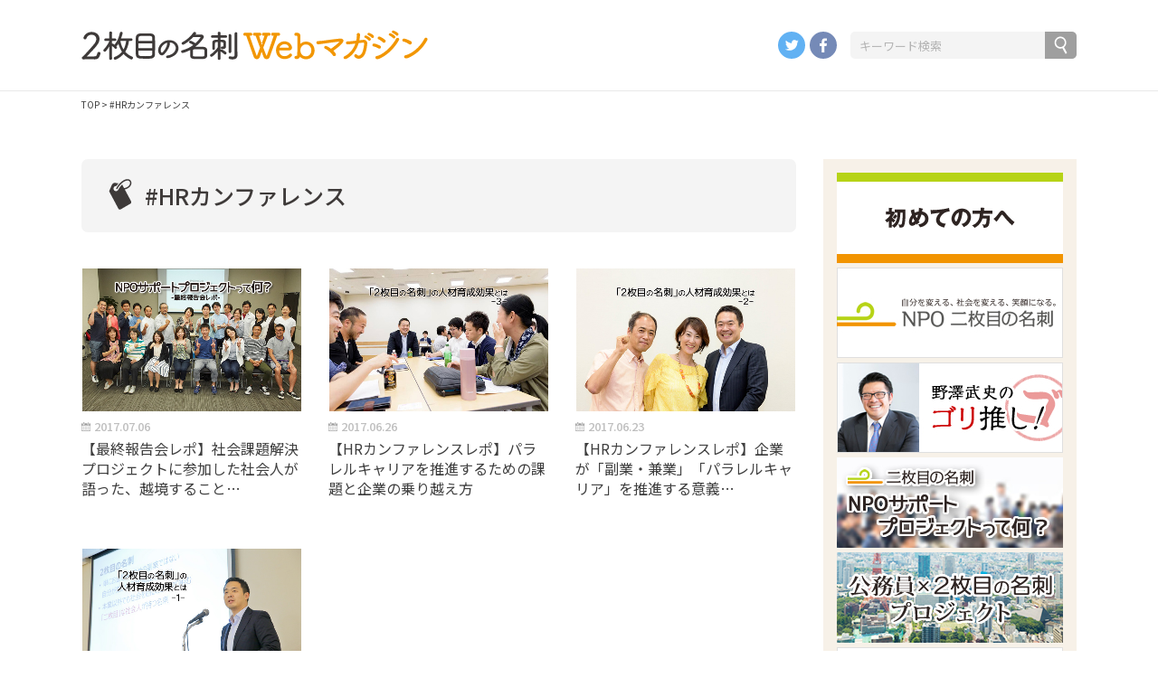

--- FILE ---
content_type: text/html; charset=UTF-8
request_url: https://magazine.nimaime.or.jp/tag/hr%E3%82%AB%E3%83%B3%E3%83%95%E3%82%A1%E3%83%AC%E3%83%B3%E3%82%B9/
body_size: 14457
content:
<!DOCTYPE html>
<html lang="ja">
<meta charset="utf-8">
<meta content="text/css">
<meta content="text/javascript">


		<!-- All in One SEO 4.5.6 - aioseo.com -->
		<title>HRカンファレンス - 2枚目の名刺 webマガジン</title>
		<meta name="robots" content="max-image-preview:large" />
		<link rel="canonical" href="https://magazine.nimaime.or.jp/tag/hr%E3%82%AB%E3%83%B3%E3%83%95%E3%82%A1%E3%83%AC%E3%83%B3%E3%82%B9/" />
		<meta name="generator" content="All in One SEO (AIOSEO) 4.5.6" />
		<script type="application/ld+json" class="aioseo-schema">
			{"@context":"https:\/\/schema.org","@graph":[{"@type":"BreadcrumbList","@id":"https:\/\/magazine.nimaime.or.jp\/tag\/hr%E3%82%AB%E3%83%B3%E3%83%95%E3%82%A1%E3%83%AC%E3%83%B3%E3%82%B9\/#breadcrumblist","itemListElement":[{"@type":"ListItem","@id":"https:\/\/magazine.nimaime.or.jp\/#listItem","position":1,"name":"\u5bb6","item":"https:\/\/magazine.nimaime.or.jp\/","nextItem":"https:\/\/magazine.nimaime.or.jp\/tag\/hr%e3%82%ab%e3%83%b3%e3%83%95%e3%82%a1%e3%83%ac%e3%83%b3%e3%82%b9\/#listItem"},{"@type":"ListItem","@id":"https:\/\/magazine.nimaime.or.jp\/tag\/hr%e3%82%ab%e3%83%b3%e3%83%95%e3%82%a1%e3%83%ac%e3%83%b3%e3%82%b9\/#listItem","position":2,"name":"HR\u30ab\u30f3\u30d5\u30a1\u30ec\u30f3\u30b9","previousItem":"https:\/\/magazine.nimaime.or.jp\/#listItem"}]},{"@type":"CollectionPage","@id":"https:\/\/magazine.nimaime.or.jp\/tag\/hr%E3%82%AB%E3%83%B3%E3%83%95%E3%82%A1%E3%83%AC%E3%83%B3%E3%82%B9\/#collectionpage","url":"https:\/\/magazine.nimaime.or.jp\/tag\/hr%E3%82%AB%E3%83%B3%E3%83%95%E3%82%A1%E3%83%AC%E3%83%B3%E3%82%B9\/","name":"HR\u30ab\u30f3\u30d5\u30a1\u30ec\u30f3\u30b9 - 2\u679a\u76ee\u306e\u540d\u523a web\u30de\u30ac\u30b8\u30f3","inLanguage":"ja","isPartOf":{"@id":"https:\/\/magazine.nimaime.or.jp\/#website"},"breadcrumb":{"@id":"https:\/\/magazine.nimaime.or.jp\/tag\/hr%E3%82%AB%E3%83%B3%E3%83%95%E3%82%A1%E3%83%AC%E3%83%B3%E3%82%B9\/#breadcrumblist"}},{"@type":"Organization","@id":"https:\/\/magazine.nimaime.or.jp\/#organization","name":"2\u679a\u76ee\u306e\u540d\u523a web\u30de\u30ac\u30b8\u30f3","url":"https:\/\/magazine.nimaime.or.jp\/","logo":{"@type":"ImageObject","url":"https:\/\/magazine.nimaime.or.jp\/wp-content\/uploads\/2019\/02\/nimaime_logo_og3_4.jpg","@id":"https:\/\/magazine.nimaime.or.jp\/tag\/hr%E3%82%AB%E3%83%B3%E3%83%95%E3%82%A1%E3%83%AC%E3%83%B3%E3%82%B9\/#organizationLogo","width":525,"height":328},"image":{"@id":"https:\/\/magazine.nimaime.or.jp\/#organizationLogo"},"sameAs":["https:\/\/www.facebook.com\/Nimaimenomeishi\/","https:\/\/twitter.com\/nimaimenomeishi","https:\/\/www.youtube.com\/channel\/UCcgNPYSbNFXrkAUIqKJgmaA"]},{"@type":"WebSite","@id":"https:\/\/magazine.nimaime.or.jp\/#website","url":"https:\/\/magazine.nimaime.or.jp\/","name":"2\u679a\u76ee\u306e\u540d\u523a web\u30de\u30ac\u30b8\u30f3","description":"\u300c2\u679a\u76ee\u306e\u540d\u523aweb\u30de\u30ac\u30b8\u30f3\u300d\u306f\u3001\u4f1a\u793e\u4eba\u304c\u4e8c\u679a\u76ee\u306a\u793e\u4f1a\u4eba\u306b\u306a\u308b\u3068\u304d\u306b\u7acb\u3061\u5bc4\u308b\u5834\u6240\u3068\u3057\u3066\u3001\u60c5\u5831\u767a\u4fe1\u3092\u3057\u3066\u3044\u304d\u307e\u3059\u3002\u3053\u3053\u306b\u8a2a\u308c\u308b\u7686\u3055\u307e\u304c\u3001\u300c2\u679a\u76ee\u306e\u540d\u523a\u3092\u6301\u3064\u300d\u3068\u3044\u3046\u4e00\u6b69\u3092\u8e0f\u307f\u51fa\u3059\u3053\u3068\u3092\u5fdc\u63f4\u3057\u307e\u3059\u3002","inLanguage":"ja","publisher":{"@id":"https:\/\/magazine.nimaime.or.jp\/#organization"}}]}
		</script>
		<!-- All in One SEO -->

<link rel="alternate" type="application/rss+xml" title="2枚目の名刺 webマガジン &raquo; HRカンファレンス タグのフィード" href="https://magazine.nimaime.or.jp/tag/hr%e3%82%ab%e3%83%b3%e3%83%95%e3%82%a1%e3%83%ac%e3%83%b3%e3%82%b9/feed/" />
		<!-- This site uses the Google Analytics by MonsterInsights plugin v9.11.1 - Using Analytics tracking - https://www.monsterinsights.com/ -->
							<script src="//www.googletagmanager.com/gtag/js?id=G-L10JHJZFSS"  data-cfasync="false" data-wpfc-render="false" type="text/javascript" async></script>
			<script data-cfasync="false" data-wpfc-render="false" type="text/javascript">
				var mi_version = '9.11.1';
				var mi_track_user = true;
				var mi_no_track_reason = '';
								var MonsterInsightsDefaultLocations = {"page_location":"https:\/\/magazine.nimaime.or.jp\/tag\/hr%E3%82%AB%E3%83%B3%E3%83%95%E3%82%A1%E3%83%AC%E3%83%B3%E3%82%B9\/"};
								if ( typeof MonsterInsightsPrivacyGuardFilter === 'function' ) {
					var MonsterInsightsLocations = (typeof MonsterInsightsExcludeQuery === 'object') ? MonsterInsightsPrivacyGuardFilter( MonsterInsightsExcludeQuery ) : MonsterInsightsPrivacyGuardFilter( MonsterInsightsDefaultLocations );
				} else {
					var MonsterInsightsLocations = (typeof MonsterInsightsExcludeQuery === 'object') ? MonsterInsightsExcludeQuery : MonsterInsightsDefaultLocations;
				}

								var disableStrs = [
										'ga-disable-G-L10JHJZFSS',
									];

				/* Function to detect opted out users */
				function __gtagTrackerIsOptedOut() {
					for (var index = 0; index < disableStrs.length; index++) {
						if (document.cookie.indexOf(disableStrs[index] + '=true') > -1) {
							return true;
						}
					}

					return false;
				}

				/* Disable tracking if the opt-out cookie exists. */
				if (__gtagTrackerIsOptedOut()) {
					for (var index = 0; index < disableStrs.length; index++) {
						window[disableStrs[index]] = true;
					}
				}

				/* Opt-out function */
				function __gtagTrackerOptout() {
					for (var index = 0; index < disableStrs.length; index++) {
						document.cookie = disableStrs[index] + '=true; expires=Thu, 31 Dec 2099 23:59:59 UTC; path=/';
						window[disableStrs[index]] = true;
					}
				}

				if ('undefined' === typeof gaOptout) {
					function gaOptout() {
						__gtagTrackerOptout();
					}
				}
								window.dataLayer = window.dataLayer || [];

				window.MonsterInsightsDualTracker = {
					helpers: {},
					trackers: {},
				};
				if (mi_track_user) {
					function __gtagDataLayer() {
						dataLayer.push(arguments);
					}

					function __gtagTracker(type, name, parameters) {
						if (!parameters) {
							parameters = {};
						}

						if (parameters.send_to) {
							__gtagDataLayer.apply(null, arguments);
							return;
						}

						if (type === 'event') {
														parameters.send_to = monsterinsights_frontend.v4_id;
							var hookName = name;
							if (typeof parameters['event_category'] !== 'undefined') {
								hookName = parameters['event_category'] + ':' + name;
							}

							if (typeof MonsterInsightsDualTracker.trackers[hookName] !== 'undefined') {
								MonsterInsightsDualTracker.trackers[hookName](parameters);
							} else {
								__gtagDataLayer('event', name, parameters);
							}
							
						} else {
							__gtagDataLayer.apply(null, arguments);
						}
					}

					__gtagTracker('js', new Date());
					__gtagTracker('set', {
						'developer_id.dZGIzZG': true,
											});
					if ( MonsterInsightsLocations.page_location ) {
						__gtagTracker('set', MonsterInsightsLocations);
					}
										__gtagTracker('config', 'G-L10JHJZFSS', {"forceSSL":"true","link_attribution":"true"} );
										window.gtag = __gtagTracker;										(function () {
						/* https://developers.google.com/analytics/devguides/collection/analyticsjs/ */
						/* ga and __gaTracker compatibility shim. */
						var noopfn = function () {
							return null;
						};
						var newtracker = function () {
							return new Tracker();
						};
						var Tracker = function () {
							return null;
						};
						var p = Tracker.prototype;
						p.get = noopfn;
						p.set = noopfn;
						p.send = function () {
							var args = Array.prototype.slice.call(arguments);
							args.unshift('send');
							__gaTracker.apply(null, args);
						};
						var __gaTracker = function () {
							var len = arguments.length;
							if (len === 0) {
								return;
							}
							var f = arguments[len - 1];
							if (typeof f !== 'object' || f === null || typeof f.hitCallback !== 'function') {
								if ('send' === arguments[0]) {
									var hitConverted, hitObject = false, action;
									if ('event' === arguments[1]) {
										if ('undefined' !== typeof arguments[3]) {
											hitObject = {
												'eventAction': arguments[3],
												'eventCategory': arguments[2],
												'eventLabel': arguments[4],
												'value': arguments[5] ? arguments[5] : 1,
											}
										}
									}
									if ('pageview' === arguments[1]) {
										if ('undefined' !== typeof arguments[2]) {
											hitObject = {
												'eventAction': 'page_view',
												'page_path': arguments[2],
											}
										}
									}
									if (typeof arguments[2] === 'object') {
										hitObject = arguments[2];
									}
									if (typeof arguments[5] === 'object') {
										Object.assign(hitObject, arguments[5]);
									}
									if ('undefined' !== typeof arguments[1].hitType) {
										hitObject = arguments[1];
										if ('pageview' === hitObject.hitType) {
											hitObject.eventAction = 'page_view';
										}
									}
									if (hitObject) {
										action = 'timing' === arguments[1].hitType ? 'timing_complete' : hitObject.eventAction;
										hitConverted = mapArgs(hitObject);
										__gtagTracker('event', action, hitConverted);
									}
								}
								return;
							}

							function mapArgs(args) {
								var arg, hit = {};
								var gaMap = {
									'eventCategory': 'event_category',
									'eventAction': 'event_action',
									'eventLabel': 'event_label',
									'eventValue': 'event_value',
									'nonInteraction': 'non_interaction',
									'timingCategory': 'event_category',
									'timingVar': 'name',
									'timingValue': 'value',
									'timingLabel': 'event_label',
									'page': 'page_path',
									'location': 'page_location',
									'title': 'page_title',
									'referrer' : 'page_referrer',
								};
								for (arg in args) {
																		if (!(!args.hasOwnProperty(arg) || !gaMap.hasOwnProperty(arg))) {
										hit[gaMap[arg]] = args[arg];
									} else {
										hit[arg] = args[arg];
									}
								}
								return hit;
							}

							try {
								f.hitCallback();
							} catch (ex) {
							}
						};
						__gaTracker.create = newtracker;
						__gaTracker.getByName = newtracker;
						__gaTracker.getAll = function () {
							return [];
						};
						__gaTracker.remove = noopfn;
						__gaTracker.loaded = true;
						window['__gaTracker'] = __gaTracker;
					})();
									} else {
										console.log("");
					(function () {
						function __gtagTracker() {
							return null;
						}

						window['__gtagTracker'] = __gtagTracker;
						window['gtag'] = __gtagTracker;
					})();
									}
			</script>
							<!-- / Google Analytics by MonsterInsights -->
		<script type="text/javascript">
/* <![CDATA[ */
window._wpemojiSettings = {"baseUrl":"https:\/\/s.w.org\/images\/core\/emoji\/14.0.0\/72x72\/","ext":".png","svgUrl":"https:\/\/s.w.org\/images\/core\/emoji\/14.0.0\/svg\/","svgExt":".svg","source":{"concatemoji":"https:\/\/magazine.nimaime.or.jp\/wp-includes\/js\/wp-emoji-release.min.js?ver=6.4.7"}};
/*! This file is auto-generated */
!function(i,n){var o,s,e;function c(e){try{var t={supportTests:e,timestamp:(new Date).valueOf()};sessionStorage.setItem(o,JSON.stringify(t))}catch(e){}}function p(e,t,n){e.clearRect(0,0,e.canvas.width,e.canvas.height),e.fillText(t,0,0);var t=new Uint32Array(e.getImageData(0,0,e.canvas.width,e.canvas.height).data),r=(e.clearRect(0,0,e.canvas.width,e.canvas.height),e.fillText(n,0,0),new Uint32Array(e.getImageData(0,0,e.canvas.width,e.canvas.height).data));return t.every(function(e,t){return e===r[t]})}function u(e,t,n){switch(t){case"flag":return n(e,"\ud83c\udff3\ufe0f\u200d\u26a7\ufe0f","\ud83c\udff3\ufe0f\u200b\u26a7\ufe0f")?!1:!n(e,"\ud83c\uddfa\ud83c\uddf3","\ud83c\uddfa\u200b\ud83c\uddf3")&&!n(e,"\ud83c\udff4\udb40\udc67\udb40\udc62\udb40\udc65\udb40\udc6e\udb40\udc67\udb40\udc7f","\ud83c\udff4\u200b\udb40\udc67\u200b\udb40\udc62\u200b\udb40\udc65\u200b\udb40\udc6e\u200b\udb40\udc67\u200b\udb40\udc7f");case"emoji":return!n(e,"\ud83e\udef1\ud83c\udffb\u200d\ud83e\udef2\ud83c\udfff","\ud83e\udef1\ud83c\udffb\u200b\ud83e\udef2\ud83c\udfff")}return!1}function f(e,t,n){var r="undefined"!=typeof WorkerGlobalScope&&self instanceof WorkerGlobalScope?new OffscreenCanvas(300,150):i.createElement("canvas"),a=r.getContext("2d",{willReadFrequently:!0}),o=(a.textBaseline="top",a.font="600 32px Arial",{});return e.forEach(function(e){o[e]=t(a,e,n)}),o}function t(e){var t=i.createElement("script");t.src=e,t.defer=!0,i.head.appendChild(t)}"undefined"!=typeof Promise&&(o="wpEmojiSettingsSupports",s=["flag","emoji"],n.supports={everything:!0,everythingExceptFlag:!0},e=new Promise(function(e){i.addEventListener("DOMContentLoaded",e,{once:!0})}),new Promise(function(t){var n=function(){try{var e=JSON.parse(sessionStorage.getItem(o));if("object"==typeof e&&"number"==typeof e.timestamp&&(new Date).valueOf()<e.timestamp+604800&&"object"==typeof e.supportTests)return e.supportTests}catch(e){}return null}();if(!n){if("undefined"!=typeof Worker&&"undefined"!=typeof OffscreenCanvas&&"undefined"!=typeof URL&&URL.createObjectURL&&"undefined"!=typeof Blob)try{var e="postMessage("+f.toString()+"("+[JSON.stringify(s),u.toString(),p.toString()].join(",")+"));",r=new Blob([e],{type:"text/javascript"}),a=new Worker(URL.createObjectURL(r),{name:"wpTestEmojiSupports"});return void(a.onmessage=function(e){c(n=e.data),a.terminate(),t(n)})}catch(e){}c(n=f(s,u,p))}t(n)}).then(function(e){for(var t in e)n.supports[t]=e[t],n.supports.everything=n.supports.everything&&n.supports[t],"flag"!==t&&(n.supports.everythingExceptFlag=n.supports.everythingExceptFlag&&n.supports[t]);n.supports.everythingExceptFlag=n.supports.everythingExceptFlag&&!n.supports.flag,n.DOMReady=!1,n.readyCallback=function(){n.DOMReady=!0}}).then(function(){return e}).then(function(){var e;n.supports.everything||(n.readyCallback(),(e=n.source||{}).concatemoji?t(e.concatemoji):e.wpemoji&&e.twemoji&&(t(e.twemoji),t(e.wpemoji)))}))}((window,document),window._wpemojiSettings);
/* ]]> */
</script>
<style id='wp-emoji-styles-inline-css' type='text/css'>

	img.wp-smiley, img.emoji {
		display: inline !important;
		border: none !important;
		box-shadow: none !important;
		height: 1em !important;
		width: 1em !important;
		margin: 0 0.07em !important;
		vertical-align: -0.1em !important;
		background: none !important;
		padding: 0 !important;
	}
</style>
<link rel='stylesheet' id='wp-block-library-css' href='https://magazine.nimaime.or.jp/wp-includes/css/dist/block-library/style.min.css?ver=6.4.7' type='text/css' media='all' />
<style id='classic-theme-styles-inline-css' type='text/css'>
/*! This file is auto-generated */
.wp-block-button__link{color:#fff;background-color:#32373c;border-radius:9999px;box-shadow:none;text-decoration:none;padding:calc(.667em + 2px) calc(1.333em + 2px);font-size:1.125em}.wp-block-file__button{background:#32373c;color:#fff;text-decoration:none}
</style>
<style id='global-styles-inline-css' type='text/css'>
body{--wp--preset--color--black: #000000;--wp--preset--color--cyan-bluish-gray: #abb8c3;--wp--preset--color--white: #ffffff;--wp--preset--color--pale-pink: #f78da7;--wp--preset--color--vivid-red: #cf2e2e;--wp--preset--color--luminous-vivid-orange: #ff6900;--wp--preset--color--luminous-vivid-amber: #fcb900;--wp--preset--color--light-green-cyan: #7bdcb5;--wp--preset--color--vivid-green-cyan: #00d084;--wp--preset--color--pale-cyan-blue: #8ed1fc;--wp--preset--color--vivid-cyan-blue: #0693e3;--wp--preset--color--vivid-purple: #9b51e0;--wp--preset--gradient--vivid-cyan-blue-to-vivid-purple: linear-gradient(135deg,rgba(6,147,227,1) 0%,rgb(155,81,224) 100%);--wp--preset--gradient--light-green-cyan-to-vivid-green-cyan: linear-gradient(135deg,rgb(122,220,180) 0%,rgb(0,208,130) 100%);--wp--preset--gradient--luminous-vivid-amber-to-luminous-vivid-orange: linear-gradient(135deg,rgba(252,185,0,1) 0%,rgba(255,105,0,1) 100%);--wp--preset--gradient--luminous-vivid-orange-to-vivid-red: linear-gradient(135deg,rgba(255,105,0,1) 0%,rgb(207,46,46) 100%);--wp--preset--gradient--very-light-gray-to-cyan-bluish-gray: linear-gradient(135deg,rgb(238,238,238) 0%,rgb(169,184,195) 100%);--wp--preset--gradient--cool-to-warm-spectrum: linear-gradient(135deg,rgb(74,234,220) 0%,rgb(151,120,209) 20%,rgb(207,42,186) 40%,rgb(238,44,130) 60%,rgb(251,105,98) 80%,rgb(254,248,76) 100%);--wp--preset--gradient--blush-light-purple: linear-gradient(135deg,rgb(255,206,236) 0%,rgb(152,150,240) 100%);--wp--preset--gradient--blush-bordeaux: linear-gradient(135deg,rgb(254,205,165) 0%,rgb(254,45,45) 50%,rgb(107,0,62) 100%);--wp--preset--gradient--luminous-dusk: linear-gradient(135deg,rgb(255,203,112) 0%,rgb(199,81,192) 50%,rgb(65,88,208) 100%);--wp--preset--gradient--pale-ocean: linear-gradient(135deg,rgb(255,245,203) 0%,rgb(182,227,212) 50%,rgb(51,167,181) 100%);--wp--preset--gradient--electric-grass: linear-gradient(135deg,rgb(202,248,128) 0%,rgb(113,206,126) 100%);--wp--preset--gradient--midnight: linear-gradient(135deg,rgb(2,3,129) 0%,rgb(40,116,252) 100%);--wp--preset--font-size--small: 13px;--wp--preset--font-size--medium: 20px;--wp--preset--font-size--large: 36px;--wp--preset--font-size--x-large: 42px;--wp--preset--spacing--20: 0.44rem;--wp--preset--spacing--30: 0.67rem;--wp--preset--spacing--40: 1rem;--wp--preset--spacing--50: 1.5rem;--wp--preset--spacing--60: 2.25rem;--wp--preset--spacing--70: 3.38rem;--wp--preset--spacing--80: 5.06rem;--wp--preset--shadow--natural: 6px 6px 9px rgba(0, 0, 0, 0.2);--wp--preset--shadow--deep: 12px 12px 50px rgba(0, 0, 0, 0.4);--wp--preset--shadow--sharp: 6px 6px 0px rgba(0, 0, 0, 0.2);--wp--preset--shadow--outlined: 6px 6px 0px -3px rgba(255, 255, 255, 1), 6px 6px rgba(0, 0, 0, 1);--wp--preset--shadow--crisp: 6px 6px 0px rgba(0, 0, 0, 1);}:where(.is-layout-flex){gap: 0.5em;}:where(.is-layout-grid){gap: 0.5em;}body .is-layout-flow > .alignleft{float: left;margin-inline-start: 0;margin-inline-end: 2em;}body .is-layout-flow > .alignright{float: right;margin-inline-start: 2em;margin-inline-end: 0;}body .is-layout-flow > .aligncenter{margin-left: auto !important;margin-right: auto !important;}body .is-layout-constrained > .alignleft{float: left;margin-inline-start: 0;margin-inline-end: 2em;}body .is-layout-constrained > .alignright{float: right;margin-inline-start: 2em;margin-inline-end: 0;}body .is-layout-constrained > .aligncenter{margin-left: auto !important;margin-right: auto !important;}body .is-layout-constrained > :where(:not(.alignleft):not(.alignright):not(.alignfull)){max-width: var(--wp--style--global--content-size);margin-left: auto !important;margin-right: auto !important;}body .is-layout-constrained > .alignwide{max-width: var(--wp--style--global--wide-size);}body .is-layout-flex{display: flex;}body .is-layout-flex{flex-wrap: wrap;align-items: center;}body .is-layout-flex > *{margin: 0;}body .is-layout-grid{display: grid;}body .is-layout-grid > *{margin: 0;}:where(.wp-block-columns.is-layout-flex){gap: 2em;}:where(.wp-block-columns.is-layout-grid){gap: 2em;}:where(.wp-block-post-template.is-layout-flex){gap: 1.25em;}:where(.wp-block-post-template.is-layout-grid){gap: 1.25em;}.has-black-color{color: var(--wp--preset--color--black) !important;}.has-cyan-bluish-gray-color{color: var(--wp--preset--color--cyan-bluish-gray) !important;}.has-white-color{color: var(--wp--preset--color--white) !important;}.has-pale-pink-color{color: var(--wp--preset--color--pale-pink) !important;}.has-vivid-red-color{color: var(--wp--preset--color--vivid-red) !important;}.has-luminous-vivid-orange-color{color: var(--wp--preset--color--luminous-vivid-orange) !important;}.has-luminous-vivid-amber-color{color: var(--wp--preset--color--luminous-vivid-amber) !important;}.has-light-green-cyan-color{color: var(--wp--preset--color--light-green-cyan) !important;}.has-vivid-green-cyan-color{color: var(--wp--preset--color--vivid-green-cyan) !important;}.has-pale-cyan-blue-color{color: var(--wp--preset--color--pale-cyan-blue) !important;}.has-vivid-cyan-blue-color{color: var(--wp--preset--color--vivid-cyan-blue) !important;}.has-vivid-purple-color{color: var(--wp--preset--color--vivid-purple) !important;}.has-black-background-color{background-color: var(--wp--preset--color--black) !important;}.has-cyan-bluish-gray-background-color{background-color: var(--wp--preset--color--cyan-bluish-gray) !important;}.has-white-background-color{background-color: var(--wp--preset--color--white) !important;}.has-pale-pink-background-color{background-color: var(--wp--preset--color--pale-pink) !important;}.has-vivid-red-background-color{background-color: var(--wp--preset--color--vivid-red) !important;}.has-luminous-vivid-orange-background-color{background-color: var(--wp--preset--color--luminous-vivid-orange) !important;}.has-luminous-vivid-amber-background-color{background-color: var(--wp--preset--color--luminous-vivid-amber) !important;}.has-light-green-cyan-background-color{background-color: var(--wp--preset--color--light-green-cyan) !important;}.has-vivid-green-cyan-background-color{background-color: var(--wp--preset--color--vivid-green-cyan) !important;}.has-pale-cyan-blue-background-color{background-color: var(--wp--preset--color--pale-cyan-blue) !important;}.has-vivid-cyan-blue-background-color{background-color: var(--wp--preset--color--vivid-cyan-blue) !important;}.has-vivid-purple-background-color{background-color: var(--wp--preset--color--vivid-purple) !important;}.has-black-border-color{border-color: var(--wp--preset--color--black) !important;}.has-cyan-bluish-gray-border-color{border-color: var(--wp--preset--color--cyan-bluish-gray) !important;}.has-white-border-color{border-color: var(--wp--preset--color--white) !important;}.has-pale-pink-border-color{border-color: var(--wp--preset--color--pale-pink) !important;}.has-vivid-red-border-color{border-color: var(--wp--preset--color--vivid-red) !important;}.has-luminous-vivid-orange-border-color{border-color: var(--wp--preset--color--luminous-vivid-orange) !important;}.has-luminous-vivid-amber-border-color{border-color: var(--wp--preset--color--luminous-vivid-amber) !important;}.has-light-green-cyan-border-color{border-color: var(--wp--preset--color--light-green-cyan) !important;}.has-vivid-green-cyan-border-color{border-color: var(--wp--preset--color--vivid-green-cyan) !important;}.has-pale-cyan-blue-border-color{border-color: var(--wp--preset--color--pale-cyan-blue) !important;}.has-vivid-cyan-blue-border-color{border-color: var(--wp--preset--color--vivid-cyan-blue) !important;}.has-vivid-purple-border-color{border-color: var(--wp--preset--color--vivid-purple) !important;}.has-vivid-cyan-blue-to-vivid-purple-gradient-background{background: var(--wp--preset--gradient--vivid-cyan-blue-to-vivid-purple) !important;}.has-light-green-cyan-to-vivid-green-cyan-gradient-background{background: var(--wp--preset--gradient--light-green-cyan-to-vivid-green-cyan) !important;}.has-luminous-vivid-amber-to-luminous-vivid-orange-gradient-background{background: var(--wp--preset--gradient--luminous-vivid-amber-to-luminous-vivid-orange) !important;}.has-luminous-vivid-orange-to-vivid-red-gradient-background{background: var(--wp--preset--gradient--luminous-vivid-orange-to-vivid-red) !important;}.has-very-light-gray-to-cyan-bluish-gray-gradient-background{background: var(--wp--preset--gradient--very-light-gray-to-cyan-bluish-gray) !important;}.has-cool-to-warm-spectrum-gradient-background{background: var(--wp--preset--gradient--cool-to-warm-spectrum) !important;}.has-blush-light-purple-gradient-background{background: var(--wp--preset--gradient--blush-light-purple) !important;}.has-blush-bordeaux-gradient-background{background: var(--wp--preset--gradient--blush-bordeaux) !important;}.has-luminous-dusk-gradient-background{background: var(--wp--preset--gradient--luminous-dusk) !important;}.has-pale-ocean-gradient-background{background: var(--wp--preset--gradient--pale-ocean) !important;}.has-electric-grass-gradient-background{background: var(--wp--preset--gradient--electric-grass) !important;}.has-midnight-gradient-background{background: var(--wp--preset--gradient--midnight) !important;}.has-small-font-size{font-size: var(--wp--preset--font-size--small) !important;}.has-medium-font-size{font-size: var(--wp--preset--font-size--medium) !important;}.has-large-font-size{font-size: var(--wp--preset--font-size--large) !important;}.has-x-large-font-size{font-size: var(--wp--preset--font-size--x-large) !important;}
.wp-block-navigation a:where(:not(.wp-element-button)){color: inherit;}
:where(.wp-block-post-template.is-layout-flex){gap: 1.25em;}:where(.wp-block-post-template.is-layout-grid){gap: 1.25em;}
:where(.wp-block-columns.is-layout-flex){gap: 2em;}:where(.wp-block-columns.is-layout-grid){gap: 2em;}
.wp-block-pullquote{font-size: 1.5em;line-height: 1.6;}
</style>
<link rel='stylesheet' id='ppress-frontend-css' href='https://magazine.nimaime.or.jp/wp-content/plugins/wp-user-avatar/assets/css/frontend.min.css?ver=4.14.4' type='text/css' media='all' />
<link rel='stylesheet' id='ppress-flatpickr-css' href='https://magazine.nimaime.or.jp/wp-content/plugins/wp-user-avatar/assets/flatpickr/flatpickr.min.css?ver=4.14.4' type='text/css' media='all' />
<link rel='stylesheet' id='ppress-select2-css' href='https://magazine.nimaime.or.jp/wp-content/plugins/wp-user-avatar/assets/select2/select2.min.css?ver=6.4.7' type='text/css' media='all' />
<link rel='stylesheet' id='wordpress-popular-posts-css-css' href='https://magazine.nimaime.or.jp/wp-content/plugins/wordpress-popular-posts/assets/css/wpp.css?ver=6.4.0' type='text/css' media='all' />
<script type="text/javascript" src="https://magazine.nimaime.or.jp/wp-content/plugins/google-analytics-for-wordpress/assets/js/frontend-gtag.min.js?ver=9.11.1" id="monsterinsights-frontend-script-js" async="async" data-wp-strategy="async"></script>
<script data-cfasync="false" data-wpfc-render="false" type="text/javascript" id='monsterinsights-frontend-script-js-extra'>/* <![CDATA[ */
var monsterinsights_frontend = {"js_events_tracking":"true","download_extensions":"doc,pdf,ppt,zip,xls,docx,pptx,xlsx","inbound_paths":"[]","home_url":"https:\/\/magazine.nimaime.or.jp","hash_tracking":"false","v4_id":"G-L10JHJZFSS"};/* ]]> */
</script>
<script type="text/javascript" src="https://magazine.nimaime.or.jp/wp-includes/js/jquery/jquery.min.js?ver=3.7.1" id="jquery-core-js"></script>
<script type="text/javascript" src="https://magazine.nimaime.or.jp/wp-includes/js/jquery/jquery-migrate.min.js?ver=3.4.1" id="jquery-migrate-js"></script>
<script type="text/javascript" src="https://magazine.nimaime.or.jp/wp-content/plugins/wp-user-avatar/assets/flatpickr/flatpickr.min.js?ver=4.14.4" id="ppress-flatpickr-js"></script>
<script type="text/javascript" src="https://magazine.nimaime.or.jp/wp-content/plugins/wp-user-avatar/assets/select2/select2.min.js?ver=4.14.4" id="ppress-select2-js"></script>
<script type="application/json" id="wpp-json">

{"sampling_active":0,"sampling_rate":100,"ajax_url":"https:\/\/magazine.nimaime.or.jp\/wp-json\/wordpress-popular-posts\/v1\/popular-posts","api_url":"https:\/\/magazine.nimaime.or.jp\/wp-json\/wordpress-popular-posts","ID":0,"token":"4c9cc1584c","lang":0,"debug":0}

</script>
<script type="text/javascript" src="https://magazine.nimaime.or.jp/wp-content/plugins/wordpress-popular-posts/assets/js/wpp.min.js?ver=6.4.0" id="wpp-js-js"></script>
<link rel="https://api.w.org/" href="https://magazine.nimaime.or.jp/wp-json/" /><link rel="alternate" type="application/json" href="https://magazine.nimaime.or.jp/wp-json/wp/v2/tags/162" /><link rel="EditURI" type="application/rsd+xml" title="RSD" href="https://magazine.nimaime.or.jp/xmlrpc.php?rsd" />
<meta name="generator" content="WordPress 6.4.7" />
            <style id="wpp-loading-animation-styles">@-webkit-keyframes bgslide{from{background-position-x:0}to{background-position-x:-200%}}@keyframes bgslide{from{background-position-x:0}to{background-position-x:-200%}}.wpp-widget-placeholder,.wpp-widget-block-placeholder,.wpp-shortcode-placeholder{margin:0 auto;width:60px;height:3px;background:#dd3737;background:linear-gradient(90deg,#dd3737 0%,#571313 10%,#dd3737 100%);background-size:200% auto;border-radius:3px;-webkit-animation:bgslide 1s infinite linear;animation:bgslide 1s infinite linear}</style>
            <link rel="icon" href="https://magazine.nimaime.or.jp/wp-content/uploads/2016/05/cropped-favi-150x150.jpg" sizes="32x32" />
<link rel="icon" href="https://magazine.nimaime.or.jp/wp-content/uploads/2016/05/cropped-favi-200x200.jpg" sizes="192x192" />
<link rel="apple-touch-icon" href="https://magazine.nimaime.or.jp/wp-content/uploads/2016/05/cropped-favi-200x200.jpg" />
<meta name="msapplication-TileImage" content="https://magazine.nimaime.or.jp/wp-content/uploads/2016/05/cropped-favi-300x300.jpg" />
<style id="wpforms-css-vars-root">
				:root {
					--wpforms-field-border-radius: 3px;
--wpforms-field-background-color: #ffffff;
--wpforms-field-border-color: rgba( 0, 0, 0, 0.25 );
--wpforms-field-text-color: rgba( 0, 0, 0, 0.7 );
--wpforms-label-color: rgba( 0, 0, 0, 0.85 );
--wpforms-label-sublabel-color: rgba( 0, 0, 0, 0.55 );
--wpforms-label-error-color: #d63637;
--wpforms-button-border-radius: 3px;
--wpforms-button-background-color: #066aab;
--wpforms-button-text-color: #ffffff;
--wpforms-field-size-input-height: 43px;
--wpforms-field-size-input-spacing: 15px;
--wpforms-field-size-font-size: 16px;
--wpforms-field-size-line-height: 19px;
--wpforms-field-size-padding-h: 14px;
--wpforms-field-size-checkbox-size: 16px;
--wpforms-field-size-sublabel-spacing: 5px;
--wpforms-field-size-icon-size: 1;
--wpforms-label-size-font-size: 16px;
--wpforms-label-size-line-height: 19px;
--wpforms-label-size-sublabel-font-size: 14px;
--wpforms-label-size-sublabel-line-height: 17px;
--wpforms-button-size-font-size: 17px;
--wpforms-button-size-height: 41px;
--wpforms-button-size-padding-h: 15px;
--wpforms-button-size-margin-top: 10px;

				}
			</style><link href="https://fonts.googleapis.com/css?family=Noto+Sans+JP:400,500,700&amp;subset=japanese" rel="stylesheet">
<link href="https://magazine.nimaime.or.jp/wp-content/themes/original/css/reset.css" rel="stylesheet" type="text/css" />
<link href="https://magazine.nimaime.or.jp/wp-content/themes/original/css/common.css" rel="stylesheet" type="text/css" />
<link href="https://magazine.nimaime.or.jp/wp-content/themes/original/css/unique.css" rel="stylesheet" type="text/css" />

<link rel='https://api.w.org/' href='https://magazine.nimaime.or.jp/wp-json/' />
<link rel="alternate" type="application/json+oembed" href="https://magazine.nimaime.or.jp/wp-json/oembed/1.0/embed?url=http%3A%2F%2Fon-ze.com%2F" />
<link rel="alternate" type="text/xml+oembed" href="https://magazine.nimaime.or.jp/wp-json/oembed/1.0/embed?url=http%3A%2F%example.com%2F&format=xml" />
<script type='text/javascript' src='https://magazine.nimaime.or.jp/wp-includes/js/wp-embed.min.js'></script>
<script>
(function(i,s,o,g,r,a,m){i['GoogleAnalyticsObject']=r;i[r]=i[r]||function(){
(i[r].q=i[r].q||[]).push(arguments)},i[r].l=1*new Date();a=s.createElement(o),
m=s.getElementsByTagName(o)[0];a.async=1;a.src=g;m.parentNode.insertBefore(a,m)
})(window,document,'script','//www.google-analytics.com/analytics.js','ga');
ga('create', 'UA-77004187-1', 'magazine.nimaime.or.jp');
ga('send', 'pageview');
</script>
</head>
<body>
<header >
	<div class="header_inner cmn_width">
		<div class="header_logo">			<a href="https://magazine.nimaime.or.jp"><img src="https://magazine.nimaime.or.jp/wp-content/themes/original/img/common/header_logo.png" alt="2枚目の名刺 webマガジン" /></a>
		</div><!-- /.header_logo -->

		<div class="header_blc">
			<a href="https://twitter.com/nimaimenomeishi" target="_blank" class="sns_btn tw"><img src="https://magazine.nimaime.or.jp/wp-content/themes/original/img/common/icon_twitter.png" alt="" /></a>
			<a href="https://www.facebook.com/Nimaimenomeishi/" target="_blank" class="sns_btn fb"><img src="https://magazine.nimaime.or.jp/wp-content/themes/original/img/common/icon_facebook.png" alt="" /></a>
			<div class="box_search">
				<form method="get" id="searchform" action="https://magazine.nimaime.or.jp">
	<label>
		<input type="text" name="s" id="s" autocomplete="off" placeholder="キーワード検索"/>
				<button type="submit"><img src="https://magazine.nimaime.or.jp/wp-content/themes/original/img/common/icon_search_w.png" alt="検索" /></button>
			</label>
</form>			</div><!-- /.box_search -->
		</div><!-- /.header_blc-->
	</div><!-- /.header_inner -->
</header>
<nav id="gnav">
	<div class="gnav_inner cmn_width">
		<a href="https://magazine.nimaime.or.jp" class="logo">	<img src="https://magazine.nimaime.or.jp/wp-content/themes/original/img/common/gnav_logo_w.png" alt="2枚目の名刺Webマガジン"/></a>
		<ul class="gnav">
			<li class="li1">
				<div class="menu_ttl">持ち方・スタイルから探す</div>
				<div class="menu_drop">
					<ul>
											<li><a href="https://magazine.nimaime.or.jp/category/%e3%82%a4%e3%83%8e%e3%83%99%e3%83%bc%e3%82%b7%e3%83%a7%e3%83%b3">イノベーション</a></li>
											<li><a href="https://magazine.nimaime.or.jp/category/dream">夢実現</a></li>
											<li><a href="https://magazine.nimaime.or.jp/category/change-society">社会を変える</a></li>
											<li><a href="https://magazine.nimaime.or.jp/category/skill-up">スキルアップ</a></li>
											<li><a href="https://magazine.nimaime.or.jp/category/self-discovery">自分探し</a></li>
											<li><a href="https://magazine.nimaime.or.jp/category/human-resource-development">人材育成</a></li>
											<li><a href="https://magazine.nimaime.or.jp/category/multiple-jobs">兼業／複業</a></li>
											<li><a href="https://magazine.nimaime.or.jp/category/pro-bono">プロボノ</a></li>
											<li><a href="https://magazine.nimaime.or.jp/category/volunteer">ボランティア</a></li>
											<li><a href="https://magazine.nimaime.or.jp/category/hobby">趣味</a></li>
											<li><a href="https://magazine.nimaime.or.jp/category/community-activity">地域活動</a></li>
											<li><a href="https://magazine.nimaime.or.jp/category/life-hack">ライフハック</a></li>
											<li><a href="https://magazine.nimaime.or.jp/category/main-business">本業関連活動</a></li>
										</ul>
				</div><!-- /.menu_drop -->
			</li>
			<li class="li2">
				<div class="menu_ttl">活動テーマから探す</div>
				<div class="menu_drop">
					<ul>
											<li><a href="https://magazine.nimaime.or.jp/category/medical-welfare">医療／福祉</a></li>
											<li><a href="https://magazine.nimaime.or.jp/category/workstyle">キャリア／働き方</a></li>
											<li><a href="https://magazine.nimaime.or.jp/category/education">子ども／教育</a></li>
											<li><a href="https://magazine.nimaime.or.jp/category/city-planning">街づくり／地域活動</a></li>
											<li><a href="https://magazine.nimaime.or.jp/category/isyokuju">衣食住</a></li>
											<li><a href="https://magazine.nimaime.or.jp/category/sports">スポーツ</a></li>
											<li><a href="https://magazine.nimaime.or.jp/category/international-exchange">国際協力／交流</a></li>
											<li><a href="https://magazine.nimaime.or.jp/category/art">芸術</a></li>
											<li><a href="https://magazine.nimaime.or.jp/category/restoration-support">復興支援</a></li>
											<li><a href="https://magazine.nimaime.or.jp/category/business-support">事業支援</a></li>
										</ul>
				</div><!-- /.menu_drop -->
			</li>
			<li class="li3">
				<div class="menu_ttl">NPO二枚目の名刺の活動</div>
				<div class="menu_drop">
					<ul>
											<li><a href="https://magazine.nimaime.or.jp/category/%e5%af%be%e8%ab%87%e3%83%bb%e3%82%a4%e3%83%b3%e3%82%bf%e3%83%93%e3%83%a5%e3%83%bc%e3%81%aa%e3%81%a9">対談・インタビューなど</a></li>
											<li><a href="https://magazine.nimaime.or.jp/category/%e3%81%8a%e5%bd%b9%e7%ab%8b%e3%81%a1%e6%83%85%e5%a0%b1">お役立ち情報</a></li>
											<li><a href="https://magazine.nimaime.or.jp/category/event-report">イベントレポート</a></li>
											<li><a href="https://magazine.nimaime.or.jp/category/research-study">調査・研究</a></li>
											<li><a href="https://magazine.nimaime.or.jp/category/support-project">サポートプロジェクト</a></li>
										</ul>
				</div><!-- /.menu_drop -->
			</li>
		</ul><!-- /.gnav -->
		<div class="box_search">
			<form method="get" id="searchform" action="https://magazine.nimaime.or.jp">
	<label>
		<input type="text" name="s" id="s" autocomplete="off" placeholder="キーワード検索"/>
				<button type="submit"><img src="https://magazine.nimaime.or.jp/wp-content/themes/original/img/common/icon_search_w.png" alt="検索" /></button>
			</label>
</form>		</div><!-- /.box_search -->
	</div><!-- /.cmn_width -->
</nav><!-- /.gnav -->
<div class="side_gray"></div>

<div id="sub_page">
<div class="pankuzu cmn_width">

		
				<a href="https://magazine.nimaime.or.jp/">TOP</a> &gt; #HRカンファレンス	
	<!-- /.pankuzu --></div><div id="wrap">
<div id="main_contents">
<div id="archive">

<section class="sec_archive tag">
	<h1 class="archive_ttl">#HRカンファレンス</h1>
		<div class="post_list">
			<a href="https://magazine.nimaime.or.jp/nposupportproject4/" class="box">
			<div class="img">
				<img src="https://magazine.nimaime.or.jp/wp-content/uploads/2017/07/170701eye.jpg" alt="【最終報告会レポ】社会課題解決プロジェクトに参加した社会人が語った、越境すること…" class="not_op" />
			</div><!-- /.img -->
			<div class="card">
				<div class="date"><span>2017.07.06</span></div>
				<div class="ttl">【最終報告会レポ】社会課題解決プロジェクトに参加した社会人が語った、越境すること…</div>
			</div><!-- /.card -->
		</a><!-- /.box -->
			<a href="https://magazine.nimaime.or.jp/hrconference_3/" class="box">
			<div class="img">
				<img src="https://magazine.nimaime.or.jp/wp-content/uploads/2017/06/170622_eye3.jpg" alt="【HRカンファレンスレポ】パラレルキャリアを推進するための課題と企業の乗り越え方" class="not_op" />
			</div><!-- /.img -->
			<div class="card">
				<div class="date"><span>2017.06.26</span></div>
				<div class="ttl">【HRカンファレンスレポ】パラレルキャリアを推進するための課題と企業の乗り越え方</div>
			</div><!-- /.card -->
		</a><!-- /.box -->
			<a href="https://magazine.nimaime.or.jp/hrconference_2/" class="box">
			<div class="img">
				<img src="https://magazine.nimaime.or.jp/wp-content/uploads/2017/06/170622_eye2.jpg" alt="【HRカンファレンスレポ】企業が「副業・兼業」「パラレルキャリア」を推進する意義…" class="not_op" />
			</div><!-- /.img -->
			<div class="card">
				<div class="date"><span>2017.06.23</span></div>
				<div class="ttl">【HRカンファレンスレポ】企業が「副業・兼業」「パラレルキャリア」を推進する意義…</div>
			</div><!-- /.card -->
		</a><!-- /.box -->
			<a href="https://magazine.nimaime.or.jp/hrconference_1/" class="box">
			<div class="img">
				<img src="https://magazine.nimaime.or.jp/wp-content/uploads/2017/06/170622_eye1.jpg" alt="【HRカンファレンスレポ】枠を超えたら世界が変わる〜ギャップジャパンが体験した越…" class="not_op" />
			</div><!-- /.img -->
			<div class="card">
				<div class="date"><span>2017.06.22</span></div>
				<div class="ttl">【HRカンファレンスレポ】枠を超えたら世界が変わる〜ギャップジャパンが体験した越…</div>
			</div><!-- /.card -->
		</a><!-- /.box -->
		</div><!-- /.post_list -->
	</section><!-- /.sec_archive -->
	
<div class="pagenavi"></div>

</div><!-- /#page_ID -->
</div><!-- /#main_contents -->

<nav id="side_menu">
	<div class="blc_bnr mb30">
		<a href="https://magazine.nimaime.or.jp/about" class="bnr"><img src="https://magazine.nimaime.or.jp/wp-content/themes/original/img/common/side_bnr_beginner.jpg" alt="初めての方" /></a>
		<a href="https://nimaime.or.jp/" target="_blank" class="bnr"><img src="https://magazine.nimaime.or.jp/wp-content/themes/original/img/common/side_bnr_hontai.jpg" alt="NPO 二枚目の名刺" /></a>
		<a href="https://magazine.nimaime.or.jp/tag/野澤武史" class="bnr"><img src="https://magazine.nimaime.or.jp/wp-content/themes/original/img/common/side_bnr_gorioshi.jpg" alt="ゴリ押し" /></a>
		<a href="https://magazine.nimaime.or.jp/tag/npoサポートプロジェクトって何？" class="bnr"><img src="https://magazine.nimaime.or.jp/wp-content/themes/original/img/common/side_bnr_nposupport.jpg" alt="NPOサポートプロジェクトって何？" /></a>
		<a href="https://magazine.nimaime.or.jp/tag/公務員のパラレルキャリア" class="bnr"><img src="https://magazine.nimaime.or.jp/wp-content/themes/original/img/common/side_bnr_koumuin.jpg" alt="公務員×2枚目の名刺プロジェクト" /></a>
		<a href="https://magazine.nimaime.or.jp/tag/LifeWorkS" class="bnr"><img src="https://magazine.nimaime.or.jp/wp-content/themes/original/img/common/side_bnr_lifeworks.jpg" alt="Life Works Project" /></a>
		<a href="https://magazine.nimaime.or.jp/tag/ママのパラレルキャリア" class="bnr"><img src="https://magazine.nimaime.or.jp/wp-content/themes/original/img/common/side_bnr_mamparallel.jpg" alt="ママたちのパラレルキャリア" /></a>
		<a href="https://magazine.nimaime.or.jp/tag/長濱光" class="bnr"><img src="https://magazine.nimaime.or.jp/wp-content/themes/original/img/common/side_bnr_shishi.jpg" alt="四肢欠損の子がくれた最高の祝福" /></a>
	</div><!-- /.blc_bnr -->

		<div class="blc_popular side_cmn_blc mb30">
		<div class="blc_ttl"><img src="https://magazine.nimaime.or.jp/wp-content/themes/original/img/common/side_popular_ttl.png" alt="人気の記事" /></div>
		<div class="side_post_list">
						<a href="https://magazine.nimaime.or.jp/professor-kobayashi/" class="box">
				<div class="img">
					<img src="https://magazine.nimaime.or.jp/wp-content/uploads/2018/11/kobayashi_eye.jpg" alt="予定を入れない日を１週間に半日必ずつくるーー順天堂大学医学部教授小林…" />
					<div class="num"><span>1</span></div>
				</div><!-- /.img -->
				<div class="card">
					<div class="ttl">予定を入れない日を１週間に半日必ずつくるーー順天堂大学医学部教授小林…</div>
				</div><!-- /.card -->

			</a><!-- /.box -->
						<a href="https://magazine.nimaime.or.jp/%ef%bc%92%e6%9e%9a%e7%9b%ae%e3%81%ae%e5%90%8d%e5%88%ba%e3%82%92%e6%8c%81%e3%81%a4%e3%81%a8%e3%81%84%e3%81%86%e3%81%93%e3%81%a8-%e3%80%9c%e6%95%99%e5%93%a1%e3%81%a8%e7%a4%be%e5%8a%b4/" class="box">
				<div class="img">
					<img src="https://magazine.nimaime.or.jp/wp-content/uploads/2026/01/032ab0dc99fd2b24a5940aee816f3fc5.png" alt="“２枚目の名刺”を持つということ 〜教員と社労士が語る「越境」のリア…" />
					<div class="num"><span>2</span></div>
				</div><!-- /.img -->
				<div class="card">
					<div class="ttl">“２枚目の名刺”を持つということ 〜教員と社労士が語る「越境」のリア…</div>
				</div><!-- /.card -->

			</a><!-- /.box -->
						<a href="https://magazine.nimaime.or.jp/nagahamahikaru3/" class="box">
				<div class="img">
					<img src="https://magazine.nimaime.or.jp/wp-content/uploads/2018/06/36261900_1749284278518401_7361292397352845312_n.jpg" alt="四肢欠損の子がくれた最高の祝福②「娘がもたらした強さと穏やかさ」" />
					<div class="num"><span>3</span></div>
				</div><!-- /.img -->
				<div class="card">
					<div class="ttl">四肢欠損の子がくれた最高の祝福②「娘がもたらした強さと穏やかさ」</div>
				</div><!-- /.card -->

			</a><!-- /.box -->
						<a href="https://magazine.nimaime.or.jp/asoboroji/" class="box">
				<div class="img">
					<img src="https://magazine.nimaime.or.jp/wp-content/uploads/2022/10/b9aaca85d4db9cd0cabb300e99c89247.jpg" alt="公務員×一般社団法アソボロジー代表理事 自分の機嫌を自分で取る、公務…" />
					<div class="num"><span>4</span></div>
				</div><!-- /.img -->
				<div class="card">
					<div class="ttl">公務員×一般社団法アソボロジー代表理事 自分の機嫌を自分で取る、公務…</div>
				</div><!-- /.card -->

			</a><!-- /.box -->
								</div><!-- /.side_post_list -->
	</div><!-- /.blc_popular -->

		<div class="blc_pickup side_cmn_blc mb30">
		<div class="blc_ttl"><img src="https://magazine.nimaime.or.jp/wp-content/themes/original/img/common/side_pickup_ttl.png" alt="ピックアップ記事" /></div>
		<div class="side_post_list">
						<a href="https://magazine.nimaime.or.jp/%e3%80%90%e4%bc%81%e6%a5%ad%e5%af%be%e8%ab%87%e3%82%b7%e3%83%aa%e3%83%bc%e3%82%ba-vol-1%e3%80%91%e3%82%b3%e3%82%af%e3%83%a8%e6%a0%aa%e5%bc%8f%e4%bc%9a%e7%a4%be-%e2%9c%95-%e4%ba%8c%e6%9e%9a%e7%9b%ae/" class="box">
				<div class="img">
					<img src="https://magazine.nimaime.or.jp/wp-content/uploads/2025/05/c106b2fd9deadc3bf713729f13e2bb01-scaled.jpg" alt="【企業対談シリーズ vol.1】コクヨ株式会社 ✕ 二枚目の名刺 プ…" />
				</div><!-- /.img -->
				<div class="card">
					<div class="date"><span>2025.05.30</span></div>
					<div class="ttl">【企業対談シリーズ vol.1】コクヨ株式会社 ✕ 二枚目の名刺 プ…</div>
				</div><!-- /.card -->

			</a><!-- /.box -->
						<a href="https://magazine.nimaime.or.jp/%ef%bc%9c%e4%bc%81%e6%a5%ad%e5%af%be%e8%ab%87%e3%82%b7%e3%83%aa%e3%83%bc%e3%82%ba-vol-2%ef%bc%9e-%e6%9c%ac%e6%a5%ad%e3%82%92%e8%b6%85%e3%81%88%e3%82%8b%e6%88%90%e9%95%b7%e4%bd%93%e9%a8%93%e3%82%92/" class="box">
				<div class="img">
					<img src="https://magazine.nimaime.or.jp/wp-content/uploads/2025/05/1_IMG_9985-scaled.jpg" alt="【企業対談シリーズ vol.2】 本業を超える成長体験を従業員へもっ…" />
				</div><!-- /.img -->
				<div class="card">
					<div class="date"><span>2025.06.06</span></div>
					<div class="ttl">【企業対談シリーズ vol.2】 本業を超える成長体験を従業員へもっ…</div>
				</div><!-- /.card -->

			</a><!-- /.box -->
						<a href="https://magazine.nimaime.or.jp/%e3%80%90%e4%bc%81%e6%a5%ad%e5%af%be%e8%ab%87%e3%82%b7%e3%83%aa%e3%83%bc%e3%82%ba-vol-3%ef%bc%9a%e5%89%8d%e7%b7%a8%e3%80%91-ntt%e8%a5%bf%e6%97%a5%e6%9c%acx%e4%ba%8c%e6%9e%9a%e7%9b%ae%e3%81%ae/" class="box">
				<div class="img">
					<img src="https://magazine.nimaime.or.jp/wp-content/uploads/2025/06/0_IMG_0067.jpg" alt="【企業対談シリーズ vol.3：前編】 NTT西日本×二枚目の名刺 …" />
				</div><!-- /.img -->
				<div class="card">
					<div class="date"><span>2025.06.26</span></div>
					<div class="ttl">【企業対談シリーズ vol.3：前編】 NTT西日本×二枚目の名刺 …</div>
				</div><!-- /.card -->

			</a><!-- /.box -->
						<a href="https://magazine.nimaime.or.jp/%e3%80%90%e5%a4%a7%e5%ad%a6%e7%94%9f%e3%82%b7%e3%83%aa%e3%83%bc%e3%82%bavol-1%e3%80%91%e7%a4%be%e4%bc%9a%e4%ba%ba%e3%81%a8%e6%9c%ac%e6%b0%97%e3%81%a7%e5%90%91%e3%81%8d%e5%90%88/" class="box">
				<div class="img">
					<img src="https://magazine.nimaime.or.jp/wp-content/uploads/2025/07/968fb93c4e8b6d2610728142892f04e2.png" alt="【大学生シリーズVol.1】社会人と“本気”で向き合った3カ月──「…" />
				</div><!-- /.img -->
				<div class="card">
					<div class="date"><span>2025.07.14</span></div>
					<div class="ttl">【大学生シリーズVol.1】社会人と“本気”で向き合った3カ月──「…</div>
				</div><!-- /.card -->

			</a><!-- /.box -->
						<a href="https://magazine.nimaime.or.jp/nimaime-secondcareer/" class="box">
				<div class="img">
					<img src="https://magazine.nimaime.or.jp/wp-content/uploads/2023/12/06a9c9ef4240f001a57e96aff59a0a63-1.jpeg" alt="『二枚目の名刺』と『セカンドキャリア』について / 立花祐子さんイン…" />
				</div><!-- /.img -->
				<div class="card">
					<div class="date"><span>2023.12.13</span></div>
					<div class="ttl">『二枚目の名刺』と『セカンドキャリア』について / 立花祐子さんイン…</div>
				</div><!-- /.card -->

			</a><!-- /.box -->
						<a href="https://magazine.nimaime.or.jp/momolucy01/" class="box">
				<div class="img">
					<img src="https://magazine.nimaime.or.jp/wp-content/uploads/2022/09/31e010ea77d697ed6c0c3a9fb6841664.jpeg" alt="会社を出て私に何ができるのか！？　変化の３か月間～サポートプロジェク…" />
				</div><!-- /.img -->
				<div class="card">
					<div class="date"><span>2022.09.20</span></div>
					<div class="ttl">会社を出て私に何ができるのか！？　変化の３か月間～サポートプロジェク…</div>
				</div><!-- /.card -->

			</a><!-- /.box -->
					</div><!-- /.side_post_list -->
	</div><!-- /.blc_pickup -->
		
	<div class="blc_keyword side_cmn_blc mb30">
		<div class="blc_ttl"><img src="https://magazine.nimaime.or.jp/wp-content/themes/original/img/common/side_keyword_ttl.png" alt="注目のキーワード" /></div>
		<div class="keyword_wrap">
						<a href="https://magazine.nimaime.or.jp/tag/2%e6%9e%9a%e7%9b%ae%e3%81%ae%e5%90%8d%e5%88%ba" class="word">#2枚目の名刺</a>

						<a href="https://magazine.nimaime.or.jp/tag/%e3%83%91%e3%83%a9%e3%83%ac%e3%83%ab%e3%82%ad%e3%83%a3%e3%83%aa%e3%82%a2" class="word">#パラレルキャリア</a>

						<a href="https://magazine.nimaime.or.jp/tag/%e4%ba%8c%e6%9e%9a%e7%9b%ae%e3%81%ae%e5%90%8d%e5%88%ba" class="word">#二枚目の名刺</a>

						<a href="https://magazine.nimaime.or.jp/tag/%e5%83%8d%e3%81%8d%e6%96%b9%e6%94%b9%e9%9d%a9" class="word">#働き方改革</a>

						<a href="https://magazine.nimaime.or.jp/tag/volunteer" class="word">#ボランティア</a>

						<a href="https://magazine.nimaime.or.jp/tag/%e8%b6%8a%e5%a2%83%e5%ad%a6%e7%bf%92" class="word">#越境学習</a>

						<a href="https://magazine.nimaime.or.jp/tag/npo%e3%82%b5%e3%83%9d%e3%83%bc%e3%83%88%e3%83%97%e3%83%ad%e3%82%b8%e3%82%a7%e3%82%af%e3%83%88" class="word">#NPOサポートプロジェクト</a>

						<a href="https://magazine.nimaime.or.jp/tag/%e3%83%97%e3%83%ad%e3%83%9c%e3%83%8e" class="word">#プロボノ</a>

						<a href="https://magazine.nimaime.or.jp/tag/%e3%82%b5%e3%83%9d%e3%83%bc%e3%83%88%e3%83%97%e3%83%ad%e3%82%b8%e3%82%a7%e3%82%af%e3%83%88" class="word">#サポートプロジェクト</a>

						<a href="https://magazine.nimaime.or.jp/tag/%e5%89%af%e6%a5%ad" class="word">#副業</a>

					</div><!-- /.keyword_wrap -->
		<div class="keyword_wrap hide">
						<a href="https://magazine.nimaime.or.jp/tag/%e8%a4%87%e6%a5%ad" class="word">#複業</a>

						<a href="https://magazine.nimaime.or.jp/tag/%e5%85%ac%e5%8b%99%e5%93%a1%e3%81%ae%e3%83%91%e3%83%a9%e3%83%ac%e3%83%ab%e3%82%ad%e3%83%a3%e3%83%aa%e3%82%a2" class="word">#公務員のパラレルキャリア</a>

						<a href="https://magazine.nimaime.or.jp/tag/%e4%bc%81%e6%a5%ad%e3%81%ae%e5%8f%96%e7%b5%84%e3%81%bf" class="word">#企業の取組み</a>

						<a href="https://magazine.nimaime.or.jp/tag/%e7%a4%be%e5%a4%96%e6%b4%bb%e5%8b%95" class="word">#社外活動</a>

						<a href="https://magazine.nimaime.or.jp/tag/%e5%85%bc%e6%a5%ad" class="word">#兼業</a>

						<a href="https://magazine.nimaime.or.jp/tag/%e9%87%8e%e6%be%a4%e6%ad%a6%e5%8f%b2" class="word">#野澤武史</a>

						<a href="https://magazine.nimaime.or.jp/tag/%e5%85%ac%e5%8b%99%e5%93%a1" class="word">#公務員</a>

						<a href="https://magazine.nimaime.or.jp/tag/%e3%83%9c%e3%83%a9%e3%83%b3%e3%83%86%e3%82%a3%e3%82%a2%e5%8b%9f%e9%9b%86" class="word">#ボランティア募集</a>

						<a href="https://magazine.nimaime.or.jp/tag/%e3%83%9e%e3%83%9e%e3%81%ae%e3%83%91%e3%83%a9%e3%83%ac%e3%83%ab%e3%82%ad%e3%83%a3%e3%83%aa%e3%82%a2" class="word">#ママのパラレルキャリア</a>

						<a href="https://magazine.nimaime.or.jp/tag/%e3%83%9e%e3%83%9e%e3%83%9c%e3%83%a9%e3%83%b3" class="word">#ママボラン</a>

						<a href="https://magazine.nimaime.or.jp/tag/npo%e6%b3%95%e4%ba%ba" class="word">#NPO法人</a>

						<a href="https://magazine.nimaime.or.jp/tag/%e6%96%b0%e3%81%97%e3%81%84%e5%83%8d%e3%81%8d%e6%96%b9" class="word">#新しい働き方</a>

						<a href="https://magazine.nimaime.or.jp/tag/%e8%82%b2%e4%bc%91%e3%82%a4%e3%83%b3%e3%82%bf%e3%83%bc%e3%83%b3" class="word">#育休インターン</a>

						<a href="https://magazine.nimaime.or.jp/tag/social-kids-action-project" class="word">#Social Kids Action Project</a>

						<a href="https://magazine.nimaime.or.jp/tag/%e7%a4%be%e4%bc%9a%e4%ba%ba%e3%82%a4%e3%83%b3%e3%82%bf%e3%83%bc%e3%83%b3" class="word">#社会人インターン</a>

						<a href="https://magazine.nimaime.or.jp/tag/npo" class="word">#NPO</a>

						<a href="https://magazine.nimaime.or.jp/tag/skap" class="word">#SKAP</a>

						<a href="https://magazine.nimaime.or.jp/tag/%e5%89%af%e6%a5%ad%e5%85%bc%e6%a5%ad" class="word">#副業兼業</a>

						<a href="https://magazine.nimaime.or.jp/tag/%e3%83%91%e3%83%a9%e3%82%b9%e3%83%9d%e3%83%bc%e3%83%84" class="word">#パラスポーツ</a>

						<a href="https://magazine.nimaime.or.jp/tag/%e9%95%b7%e6%bf%b1%e5%85%89" class="word">#長濱光</a>

					</div><!-- /.keyword_wrap -->
		<div class="more_btn js--more_btn"><span>もっと見る</span></div>
	</div><!-- /.blc_keyword -->

		<div class="blc_partner">
		<div class="blc_ttl"><img src="https://magazine.nimaime.or.jp/wp-content/themes/original/img/common/side_partner_ttl.png" alt="コンテンツパートナー" /></div>
				<a href="http://heart-design.jp/" target="_blank" class="bnr">
			<img src="https://magazine.nimaime.or.jp/wp-content/uploads/2019/02/side_partner_heart.jpg" alt="誰もが暮らしやすい社会の実現へ" />
		</a>
				<a href="https://prtimes.jp/" target="_blank" class="bnr">
			<img src="https://magazine.nimaime.or.jp/wp-content/uploads/2022/12/91c1b2cfdc7747f9ddadc96b866d41d6.png" alt="PR TIMES" />
		</a>
			</div><!-- /.blc_partner -->
	</nav><!-- /#side_menu -->
</div><!-- /#wrap -->
</div><!-- /#sub_page -->

</div><!-- /.wrap -->
</div><!-- #page_ID -->

<footer>
	<div class="blc_sponsor">
		<div class="blc_ttl tac mb10"><img src="https://magazine.nimaime.or.jp/wp-content/themes/original/img/common/footer_sponsor_ttl.png" alt="スポンサー"/></div>
		<div class="blc_inner cmn_width">
			<a href="https://nimaime.or.jp/" target="_blank" class="bnr"><img src="https://magazine.nimaime.or.jp/wp-content/themes/original/img/common/footer_sponsor_bnr1.png" alt="NPO 二枚目の名刺"/></a>
			<a href="https://www.nippon-foundation.or.jp/" target="_blank" class="bnr"><img src="https://magazine.nimaime.or.jp/wp-content/themes/original/img/common/footer_sponsor_bnr2.png" alt="THE NIPPON FOUNDATION"/></a>
		</div><!-- /.blc_inner -->
	</div><!-- /.blc_sponsor -->
	
	<div class="blc_sns">
		<div class="blc_inner cmn_width">
			<div class="box">
				<iframe src="https://www.facebook.com/plugins/page.php?href=https%3A%2F%2Fwww.facebook.com%2FNimaimenomeishi%2F&tabs=timeline&width=475&height=260&small_header=true&adapt_container_width=true&hide_cover=false&show_facepile=true&appId" width="475" height="260" style="border:none;overflow:hidden" scrolling="no" frameborder="0" allowTransparency="true"></iframe>
			</div><!-- /.box -->
			<div class="box">
				<a class="twitter-timeline" data-width="475" data-height="260" href="https://twitter.com/nimaimenomeishi?ref_src=twsrc%5Etfw">Tweets by nimaimenomeishi</a> <script async src="https://platform.twitter.com/widgets.js" charset="utf-8"></script>
			</div><!-- /.box -->
		</div><!-- /.blc_inner -->
	</div><!-- /.blc_sns -->
	
	<div class="blc_copyright tac">
		Copyright &copy; 特定非営利活動法人 二枚目の名刺
	</div><!-- /.blc_copyright -->
	
	<div class="js--to_top">
		<a href="#"><svg viewBox="0 0 358.000000 190.000000" preserveAspectRatio="xMidYMid meet"><g transform="translate(0.000000,190.000000) scale(0.100000,-0.100000)" stroke="none"><path d="M897 1002 l-899 -899 69 -51 68 -51 828 827 827 827 828 -827 827,-827 68 51 67 50 -891 899 c-490 495 -892 899 -893 899 0 0 -405 -404 -899,-898z"/></g></svg></a>
	</div><!-- /.js-to_top -->
</footer>

<script type="text/javascript" src="//ajax.googleapis.com/ajax/libs/jquery/1.8.3/jquery.min.js"></script>
<script type="text/javascript" src="https://magazine.nimaime.or.jp/wp-content/themes/original/js/jquery.easing.1.3.js"></script>
<script type="text/javascript" src="https://magazine.nimaime.or.jp/wp-content/themes/original/js/script.js"></script>
</body>
</html>


--- FILE ---
content_type: text/css
request_url: https://magazine.nimaime.or.jp/wp-content/themes/original/css/common.css
body_size: 3875
content:
@charset "utf-8";
/* CSS Document */
/*====================================
Reset
====================================*/
html,
body{
	min-width: 1100px;
	font-size: 10px;
	font-weight: 400;
	line-height: 1;
	color: #3F3F3F;
	background-color: #fff;
	font-family: 'Noto Sans JP',"メイリオ","ヒラギノ角ゴ Pro W3", "Hiragino Kaku Gothic Pro", Meiryo, Osaka, "ＭＳ Ｐゴシック", "MS PGothic", sans-serif;
	margin-top: 0 !important;
}
img,
input[type="image"],
a svg,
a path{
	transition: all 0.5s ease;
}
a{
	text-decoration: none;
	color:inherit;
	transition:0.5s all ease;
}
a:hover{
	text-decoration: none;
}
a:hover img:not(.rollover):not(.not_op){
	opacity: 0.7;
}
a,
input,
.slider_prev,
.slider_next{
	-webkit-tap-highlight-color:rgba(0,0,0,0); /* ハイライトカラー無効化 */
	 outline: 0;
}
.auto_kerning{
	font-feature-settings : "palt" 1;
}
.ti{
	text-indent:-1em;
	padding-left: 1em;
}
a,
input,
.slider_prev,
.slider_next{
	-webkit-tap-highlight-color:rgba(0,0,0,0); /* ハイライトカラー無効化 */
	 outline: 0;
}
::selection {
	background:#E2EDA2;
}

/*====================================
Common
====================================*/
.cmn_width{
	width: 1100px;
	margin: 0 auto;
}
.anchor{
	display: block;
	width: 0;
	height: 0;
	padding-top: 55px;
	margin-top: -55px;
}

/* 共通ボタン ホバーアクション
--------------------------------------*/
.cmn_btn1,
.cmn_btn2{
	position: relative;
	display: block;
	border-radius: 5px;
	border:solid 1px #3F3F3F;
	width: 310px;
	height: 60px;
	line-height: 60px;
	box-sizing: border-box;
	font-size: 18px;
	font-weight: 500;
	text-align: center;
	transition:all .4s;
	margin: 0 auto;
	cursor: pointer;
}
.cmn_btn1:before,
.cmn_btn2:before{
	content:'';
	display: block;
	position: absolute;
	pointer-events: none;
	width: 10px;
	height: 10px;
	transition:all .4s;
}
.cmn_btn1:before{
	border-top: solid 1px #3F3F3F;
	border-right: solid 1px #3F3F3F;
	top: 50%;
	transform: translateY(-50%) rotate(45deg);
	right: 23px;
}
.cmn_btn2:before{
	border-bottom: solid 1px #3F3F3F;
	border-right: solid 1px #3F3F3F;
	top: 50%;
	transform: translateY(-70%) rotate(45deg);
	right: 23px;
}
.cmn_btn1:hover,
.cmn_btn2:hover{
	color:#FFF;
	background-color: #F79A00;
	border-color: #F79A00;
}
.cmn_btn1:hover:before{
	border-top: solid 2px #FFF;
	border-right: solid 2px #FFF;
	animation:cmn_btn1_arrow 0.8s ease-in-out;
}
.cmn_btn2:hover:before{
	border-bottom: solid 2px #FFF;
	border-right: solid 2px #FFF;
	animation:cmn_btn2_arrow 0.8s ease-in-out;
}

@keyframes cmn_btn1_arrow{
	0%{
		transform:translateY(-50%) rotate(45deg);
	}
	20%{
		transform:translateX(-2px) translateY(-50%) rotate(45deg);
	}
	60%{
		transform:translateX(4px) translateY(-50%) rotate(45deg);
	}
	100%{
		transform:translateY(-50%) rotate(45deg);
	}
}

@keyframes cmn_btn2_arrow{
	0%{
		transform:translateY(-70%) rotate(45deg);
	}
	20%{
		transform:translateY(-80%) rotate(45deg);
	}
	60%{
		transform:translateY(-30%) rotate(45deg);
	}
	100%{
		transform:translateY(-70%) rotate(45deg);
	}
}

/* パンクズ
--------------------------------------*/
.pankuzu{
	padding-top: 10px;
	padding-bottom: 55px;
	font-size: 10px;
}
.pankuzu a:hover{
	text-decoration: underline;
}

/* 検索窓
--------------------------------------*/
#searchform label{
	display: flex;
	width: 100%;
}
#searchform input{
	box-sizing: border-box;
	width: 215px;
	height: 30px;
	border-radius: 5px 0 0 5px;
	background-color: #F4F4F4 !important;
	padding: 8px 10px;
	color:#000;
	font-size: 13px;
	border:none;
}
#searchform button{
	outline: none;
	padding: 0;
	-webkit-appearance:none;
	-moz-appearance:none;
	appearance: none;
	width: 35px;
	height: 30px;
	position: relative;
	border-radius: 0 5px 5px 0;
	background-color: #9F9F9F;
	border: none;
	cursor: pointer;
}
/* placeholder
--------------------------------------*/
:placeholder-shown {
	color: #B4B4B4;
}
::-webkit-input-placeholder {
	color: #B4B4B4;
}
:-moz-placeholder {
	color: #B4B4B4;
}
::-moz-placeholder {
	color: #B4B4B4;
}
:-ms-input-placeholder {
	color: #B4B4B4;
}

/* ページャー
--------------------------------------*/
.pagenavi{
	margin-top: 30px;
}
.wp-pagenavi{
	text-align:center;
}
.wp-pagenavi .pages,
.wp-pagenavi .page,
.wp-pagenavi .current,
.wp-pagenavi .extend,
.wp-pagenavi .previouspostslink,
.wp-pagenavi .nextpostslink{
	display:inline-table;
	width: 30px;
	height: 30px;
	color: #3F3F3F;
	vertical-align: middle;
	text-align: center;
	box-sizing: border-box;
	font-size: 15px;
	padding-top: 7px;
	margin-right: 20px;
	border-radius: 5px;
}
.wp-pagenavi a{
	text-decoration: none;
}
.wp-pagenavi a:not(.previouspostslink):not(.nextpostslink):hover{
	background-color: #3F3F3F;
	color: #fff;
}
.wp-pagenavi .current{
	background-color: #3F3F3F;
	color: #fff;
}

.wp-pagenavi .page{
	border: 1px solid #3F3F3F;
}
.wp-pagenavi .previouspostslink,
.wp-pagenavi .nextpostslink{
	position: relative;
}
.wp-pagenavi .nextpostslink{
	margin-right: 0;
}
.wp-pagenavi .previouspostslink:after,
.wp-pagenavi .nextpostslink:after{
	content:'';
	display: block;
	position: absolute;
	pointer-events: none;
	width: 11px;
	height: 11px;
	top: 50%;
}
.wp-pagenavi .previouspostslink:after{
	border-top: solid 1px #000;
	border-left: solid 1px #000;
	transform: translateY(-45%) rotate(-45deg);
	right: 5px;
}
.wp-pagenavi .nextpostslink:after{
	border-top: solid 1px #000;
	border-right: solid 1px #000;
	transform: translateY(-43%) rotate(45deg);
	left: 5px;
}



/*====================================
header
====================================*/
header{
}
header:not(.top){
	border-bottom: solid 1px #E9E9E9;
}
header .header_inner{
	padding-top: 33px;
	padding-bottom: 33px;
	display: flex;
	justify-content: space-between;
	align-items:center;
}
header .header_logo{
	width: 383px;
}
header .header_blc{
	flex:1;
	display: flex;
	justify-content:flex-end;
	align-items:center;
}
header .header_blc .sns_btn{
	width: 30px;
	height: 30px;
	line-height: 30px;
	display: block;
	border-radius: 100%;
	margin-left: 5px;
	text-align: center;
}
header .header_blc .sns_btn.tw{
	background-color: #61B1F3;
}
header .header_blc .sns_btn.fb{
	background-color: #758AB7;
}
header .header_blc .sns_btn img{
	vertical-align: text-top;
	padding-left: 1px;
}
header .header_blc .box_search{
	width: 250px;
	height: 30px;
	margin-left: 15px;
}

/*====================================
gnav
====================================*/
/* グレー背景
--------------------------------------*/
.side_gray{
	background:rgba(0,0,0,0);
	position: fixed;
	top: 0;
	left: 0;
	height: 100%;
	width: 100%;
	pointer-events: none;
	transition:background 0.3s;
	z-index:1999;
}
.side_gray.on{
	background:rgba(0,0,0,0.5);
}

/* グロナビ
--------------------------------------*/
#gnav{
	width: 100%;
	height: 55px;
	/* background-color:rgba(255,255,255,.9); gnav修正部分（再表示の可能性あり）*/
	background-color: #F29600;
	box-sizing: border-box;
	transform:translateY(-55px);
	position: fixed;
	top: 0;
	left: 0;
	transition: all .5s;
	z-index: 2000;
}
#gnav.is--active{
	animation:gnav_fix 0.5s ease-in-out;
	transform:translateY(-5px);
}
#gnav .gnav_inner{
	display: flex;
	justify-content: space-between;
}
#gnav .logo{
	display: block;
	margin-top: 21px;
	width: 203px;
	margin-right: 40px;
}
#gnav .gnav{
	flex:1;
	display: flex;
}
#gnav .gnav>li{
	padding-top: 22px;
	padding-bottom: 20px;
	color: #FFF;
}
#gnav .gnav>li:not(:last-child){
	margin-right: 18px;
}
#gnav .gnav .menu_ttl{
	font-size: 15px;
	font-weight: 500;
	position: relative;
	padding-right: 15px;
	cursor: pointer;
	transition: all 0.3s;
}
#gnav .gnav .menu_ttl:after{
	content:'';
	display: block;
	position: absolute;
	pointer-events: none;
	width: 6px;
	height: 6px;
	border-right: solid 1px #FFF;
	border-bottom: solid 1px #FFF;
/*
	border-right: solid 1px #000;
	border-bottom: solid 1px #000;
 */
	top: 50%;
	right: 2px;
	transform: translateY(-80%) rotate(45deg);
	transition: all 0.3s;
}
#gnav .gnav>li{
	position: relative;
}
#gnav .gnav>li:hover .menu_ttl:after{
	transform: translateY(-30%) rotate(-135deg);
}
/* gnav修正部分（再表示の可能性あり）
#gnav .gnav .li1:hover .menu_ttl{
	color:#76CDA4;
}
#gnav .gnav .li1:hover .menu_ttl:after{
	border-color: #76CDA4;
}
#gnav .gnav .li2:hover .menu_ttl{
	color:#E285B7;
}
#gnav .gnav .li2:hover .menu_ttl:after{
	border-color: #E285B7;
}
#gnav .gnav .li3:hover .menu_ttl{
	color:#F79A00;
}
#gnav .gnav .li3:hover .menu_ttl:after{
	border-color: #F79A00;
}
*/
#gnav .gnav .menu_drop{
	display: none;
	position: absolute;
	top: 58px;
	left: 0;
}
#gnav .gnav .menu_drop ul{
	/* background-color:rgba(255,255,255,.9); gnav修正部分（再表示の可能性あり）*/
	background-color:#F29600;
	padding:0 10px;
	width: 195px;
}
#gnav .gnav .menu_drop ul li{
	padding: 13px;
	line-height: 1.2;
	font-size: 13px;
	color: #FFF;
}
#gnav .gnav .menu_drop ul li:not(:last-child){
	border-bottom: solid 1px #FFF;
	/* border-bottom: solid 1px #D4D4D4; gnav修正部分（再表示の可能性あり）*/
}
/* gnav修正部分（再表示の可能性あり）
#gnav .gnav .li1 .menu_drop ul li a:hover{
	color:#76CDA4;
}
#gnav .gnav .li2 .menu_drop ul li a:hover{
	color:#E285B7;
}
#gnav .gnav .li3 .menu_drop ul li a:hover{
	color:#F79A00;
}
*/

#gnav .box_search{
	width: 250px;
	padding-top: 15px;
}
@keyframes gnav_fix{
	0%{
		transform:translateY(-50px);
	}50%{
		transform:translateY(0);
	}100%{
		transform:translateY(-5px);
	}
}


/*====================================
footer
====================================*/
footer{
}
footer .blc_sponsor{
	background-color:#E9E9E9;
	padding-top: 15px;
	padding-bottom: 20px;
}
footer .blc_sponsor .blc_inner{
	display: flex;
	justify-content: center;
}
footer .blc_sponsor .blc_inner .bnr{
	background-color: #fff;
	border:solid 1px #D4D4D4;
	width: 350px;
	box-sizing: border-box;
	padding-top: 7px;
	padding-bottom: 7px;
	text-align: center;
}
footer .blc_sponsor .blc_inner .bnr:not(:last-child){
	margin-right: 10px;
}

footer .blc_sns{
	background-color: #F4F4F4;
	padding-top: 40px;
	padding-bottom: 40px;
}
footer .blc_sns .blc_inner{
	display: flex;
	justify-content: space-between;
	width: 1000px;
}
footer .blc_sns .blc_inner .box{
	width: 475px;
	height: 260px;
	border:solid 1px #E9E9E9;
}
footer .blc_copyright{
	padding-top: 10px;
	padding-bottom: 10px;
	text-align: center;
	color:#FFF;
	font-size: 12px;
	background-color: #B7D316;
}

/* ページトップに戻る
--------------------------------------*/
.js--to_top{
	display: block;
	width: 1100px;
	position: fixed;
	bottom: 122px;
	left: 50%;
	transform:translateX(-50%);
	pointer-events: none;
	z-index: 999;
}
.js--to_top a{
	pointer-events: auto;
	display: block;
	position: absolute;
	top: 0;
	right: -80px;
	border-radius: 100%;
	background-color: rgba(255,255,255,.8);
	width: 50px;
	height: 50px;
	text-align: center;
	border:solid 1px #F79A00;
}
.js--to_top a:hover{
	background-color: #F79A00;
}
.js--to_top a svg{
	width: 29px;
	height: 16px;
	margin-top: 15px;
}
.js--to_top a svg path{
	fill:#F79A00;
	transition:all .8s;
}
.js--to_top a:hover svg path{
	fill:#FFF;
}


/*====================================
Side menu
====================================*/
/* 左：メインコンテンツ、
--------------------------------------*/
#wrap{
	width: 1100px;
	margin: 0 auto;
	position: relative;
	display: flex;
	justify-content: space-between;
}
#main_contents{
	width: 790px;
	padding-bottom: 130px;
}

/* サイドメニュー
--------------------------------------*/
#side_menu{
	width: 280px;
	padding-bottom: 100px;
}
#side_menu .blc_bnr{
	background-color: #F7F1E8;
	padding:15px;
}
#side_menu .blc_bnr .bnr{
	display: block;
}
#side_menu .blc_bnr .bnr:not(:last-child){
	margin-bottom: 5px;
}
#side_menu .side_cmn_blc{
	border:solid 1px #D4D4D4;
	box-sizing: border-box;
	padding:20px;
}
#side_menu .side_cmn_blc .blc_ttl{
	margin-bottom: 18px;
}
#side_menu .side_post_list .box{
	display: flex;
}
#side_menu .side_post_list .box:not(:first-child){
	padding-top: 15px;
}
#side_menu .side_post_list .box:not(:last-child){
	padding-bottom: 15px;
	border-bottom: dotted 1px #B4B4B4;
}
#side_menu .side_post_list .box .img{
	width: 70px;
	height: 70px;
	position: relative;
	overflow: hidden;
}
#side_menu .side_post_list .box .img img{
	position: absolute;
	top: 50%;
	left: 50%;
	transform: translate(-50%, -50%);
	width: auto;
	height: 100%;
}
#side_menu .side_post_list .box .img .num{
	position: absolute;
	pointer-events: none;
	color:#FFF;
	font-size: 12px;
	width: 28px;
	height: 28px;
	box-sizing: border-box;
	top: 0px;
	left: 0px;
	padding-top: 2px;
	padding-left: 4px;
}
#side_menu .side_post_list .box .img .num:after{
	content:'';
	display: block;
	position: absolute;
	pointer-events: none;
	width: 0;
	height: 0;
	border-style: solid;
	border-width: 28px 28px 0 0;
	border-color: #AFCF30 transparent transparent transparent;
	top: 0;
	left: 0;
	z-index: 1;
}
#side_menu .side_post_list .box .img .num span{
	display: block;
	position: relative;
	z-index: 2;
}
#side_menu .side_post_list .box .card{
	flex:1;
	padding-left: 10px;
}
#side_menu .side_post_list .box .card .date{
	text-align: right;
}
#side_menu .side_post_list .box .card .date span{
	color:#BFBFBF;
	font-size: 12px;
	position: relative;
	padding-left: 15px;
	display: inline-block;
}
#side_menu .side_post_list .box .card .date span:before{
	content:'';
	display: block;
	position: absolute;
	pointer-events: none;
	width: 10px;
	height: 10px;
	background:url(../img/common/icon_calendar_g.png) no-repeat top left;
	background-size: contain;
	top: 1px;
	left: 0;
}
#side_menu .side_post_list .box .card .ttl{
	font-size: 13px;
	line-height: 1.4;
}
#side_menu .side_post_list .box:hover .card .ttl{
	text-decoration: underline;
}

#side_menu .blc_keyword .keyword_wrap{
	display: flex;
	flex-wrap:wrap;
}
#side_menu .blc_keyword .keyword_wrap.hide{
	display: none;
}
#side_menu .blc_keyword .word{
	display: inline-block;
	margin-right: 13px;
	margin-bottom: 13px;
	line-height: 1.2;
	font-size: 13px;
	color:#999999;
}
#side_menu .blc_keyword .word:hover{
	text-decoration: underline;
}
#side_menu .blc_keyword .more_btn{
	margin-top: 10px;
	padding-top: 20px;
	border-top: solid 1px #D4D4D4;
	text-align: center;
	cursor: pointer;
}
#side_menu .blc_keyword .more_btn span{
	font-size: 13px;
	padding-right: 20px;
	position: relative;
	display: inline-block;
	transition: all 0.8s;
}
#side_menu .blc_keyword .more_btn span:after{
	content:'';
	display: block;
	position: absolute;
	pointer-events: none;
	border-bottom: solid 1px #000;
	border-right: solid 1px #000;
	width: 6px;
	height: 6px;
	top: 50%;
	right: 0px;
	transform: translateY(-70%) rotate(45deg);
	transition: all 0.8s;
}
#side_menu .blc_keyword .more_btn:hover span{
	color:#F79A00;
}
#side_menu .blc_keyword .more_btn:hover span:after{
	border-color:#F79A00;
	animation:cmn_btn2_arrow 0.8s ease-in-out;
}
#side_menu .blc_partner .blc_ttl{
	margin-bottom: 20px;
}
#side_menu .blc_partner .bnr{
	display: block;
}
#side_menu .blc_partner .bnr:not(:last-child){
	margin-bottom: 15px;
}
#side_menu .blc_partner .bnr img{
	width: 100%;
}


/*====================================
404 comingsoon
====================================*/
.sec_404,
.sec_comingsoon{
	font-size: 15px;
	line-height: 1.8;
}
.sec_404 .sec_ttl,
.sec_comingsoon .sec_ttl{
	background-color: #AFCF30;
	color:#FFF;
	font-weight: 500;
	font-size: 22px;
	line-height: 1.3;
	padding:15px 20px;
	margin-bottom: 30px;
	margin-top: 45px;
}
.sec_404 .blc_head,
.sec_comingsoon .blc_head{
	margin-bottom: 30px;
}
.sec_404 a,
.sec_comingsoon a{
	text-decoration: underline;
	color:#AFCF30;
}
.sec_404 a:hover,
.sec_comingsoon a:hover{
	text-decoration: none;
}

/*====================================

====================================*/


--- FILE ---
content_type: text/css
request_url: https://magazine.nimaime.or.jp/wp-content/themes/original/css/unique.css
body_size: 6112
content:
@charset "utf-8";
/* CSS Document */
/*====================================
TOP
====================================*/
/* メインスライダー
--------------------------------------*/
#top .sec_main{
	overflow-x: hidden;
}
#top .sec_main .swiper-container{
	height: 480px;
}
#top .sec_main .swiper-slide{
	width: 720px;
	position: relative;
}
#top .sec_main .swiper-slide a{
	display: block;
	width: 100%;
	height: 480px;
	overflow: hidden;
	position: relative;
}
#top .sec_main .swiper-slide img{
	position: absolute;
	height: auto;
	width: 100%;
	top: 50%;
	left: 50%;
	transform:translate(-50%, -50%);
	transition: all .45s ease;
}
#top .sec_main .swiper-slide-active a:hover img{
	opacity: .7;
}
#top .sec_main .card{
	position: absolute;
	left: 0;
	bottom: 0;
	box-sizing: border-box;
	padding: 43px 30px 30px 30px;
	width: 100%;
	height: 220px;
	transform: translateY(60px);
	transition: all .4s ease-in-out;
}
#top .sec_main .swiper-slide-active a:hover .card{
	transform: translateY(0);
}
#top .sec_main .card:before{
	content:'';
	display: block;
	position: absolute;
	pointer-events: none;
	z-index: 1;
	background: linear-gradient(to bottom, rgba(255,255,255,0) 0%,rgba(0,0,0,0) 7%,rgba(0,0,0,0.7) 55%,rgba(0,0,0,0.7) 100%);
	width: 100%;
	height: 100%;
	bottom: 0;
	left: 0;
	transition: all .4s ease-in-out;
}
#top .sec_main .card .blc_head{
	position: relative;
	z-index: 2;
	display: flex;
	justify-content: space-between;
	align-items: center;
}
#top .sec_main .card .blc_head .box_cat{
	flex:1;
}
#top .sec_main .card .blc_head .box_cat .item_cat{
	display: inline-block;
	background-color: #fff;
	border-radius: 5px;
	border:solid 1px #76CDA4;
	color:#76CDA4;
	font-size: 11px;
	padding: 4px 7px;
	margin-right: 5px;
}
#top .sec_main .card .blc_head .box_cat .item_cat.style{
	color:#76CDA4;
	border-color:#76CDA4;
}
#top .sec_main .card .blc_head .box_cat .item_cat.theme{
	color:#E285B7;
	border-color:#E285B7;
}
#top .sec_main .card .blc_head .box_cat .item_cat.activity{
	color:#F79A00;
	border-color:#F79A00;
}
#top .sec_main .card .blc_head .box_date{
	position: relative;
	padding-left: 14px;
	color:#FFF;
	font-size: 13px;
}
#top .sec_main .card .blc_head .box_date:before{
	content:'';
	display: block;
	position: absolute;
	pointer-events: none;
	width: 10px;
	height: 10px;
	background:url(../img/common/icon_calendar_w.png) no-repeat top left;
	background-size: contain;
	top: 1px;
	left: 0;
}
#top .sec_main .card .blc_ttl{
	position: relative;
	z-index: 2;
	padding-top: 8px;
	line-height: 1.4;
	font-size: 24px;
	color:#FFF;
	font-weight: 700;
}
#top .sec_main .card .blc_txt{
	position: relative;
	z-index: 2;
	padding-top: 12px;
	line-height: 1.4;
	font-size: 15px;
	color:#FFF;
	opacity: 0;
	transition: all .4s ease-in-out;
}
#top .sec_main .swiper-slide-active a:hover .card .blc_txt{
	opacity: 1;
}

#top .sec_main .slider_btn_wrap{
	width: 600px;
	margin: 0 auto;
}
#top .sec_main .slider_prev,
#top .sec_main .slider_next{
	width: 45px;
	height: 45px;
	background-color: rgba(255,255,255,.8);
	border-radius: 100%;
	cursor: pointer;
	z-index: 5;
	top: -265px;
	transition:all 0.5s;
}
#top .sec_main .slider_prev{
	left: -83px;
}
#top .sec_main .slider_next{
	right: -83px;
}
#top .sec_main .slider_prev:hover,
#top .sec_main .slider_next:hover{
	background-color: rgba(255,255,255,1);
}

#top .sec_main .slider_prev:before,
#top .sec_main .slider_next:before{
	content:'';
	display: block;
	position: absolute;
	pointer-events: none;
	border-top: solid 2px #F79A00;
	border-left: solid 2px #F79A00;
	width: 12px;
	height: 12px;
	top:50%;
}
#top .sec_main .slider_prev:before{
	transform: translateY(-50%) rotate(-45deg);
	left: 17px;
}
#top .sec_main .slider_next:before{
	transform: translateY(-50%) rotate(135deg);
	right: 17px;
}

/* カテゴリー別タブ切り替え
--------------------------------------*/
#top .sec_posts{
	padding-top: 40px;
	padding: 60px;
}
#top .sec_posts .tab_btn{
	display: flex;
}
#top .sec_posts .tab_btn .btn{
	width: 45%;
	text-align: center;
	height: 60px;
	line-height: 60px;
	cursor: pointer;
	border-top: solid 1px #D4D4D4;
	border-bottom: solid 1px #D4D4D4;
	box-sizing: border-box;
	position: relative;
	font-size: 18px;
	font-weight: 500;
	transition: all 0.5s;
}
#top .sec_posts .tab_btn .btn:after{
	content:'';
	display: block;
	position: absolute;
	pointer-events: none;
	width: 0;
	height: 0;
	border-style: solid;
	border-width: 12px 8px 0 8px;
	border-color: #33C2E1 transparent transparent transparent;
	left: 50%;
	transform: translateX(-50%);
	bottom: -11px;
	opacity: 0;
	transition: all 0.5s;
}
#top .sec_posts .tab_btn .btn.on,
#top .sec_posts .tab_btn .btn:hover{
	color:#FFF;
}
#top .sec_posts .tab_btn .btn.on:after{
	opacity: 1;
}
#top .sec_posts .tab_btn .btn span{
	position: relative;
	line-height: 1;
	display: inline-block;
}
#top .sec_posts .tab_btn .btn svg{
	position: absolute;
	left: 0;
}
#top .sec_posts .tab_btn .btn svg path{
	fill:#3F3F3F;
	transition: all 0.5s;
}
#top .sec_posts .tab_btn .btn.on svg path,
#top .sec_posts .tab_btn .btn:hover svg path{
	fill:#FFF;
}
#top .sec_posts .tab_btn #tab1{
	border-radius: 10px 0 0 10px;
	border-right: solid 1px #D4D4D4;
	border-left: solid 1px #D4D4D4;
}
#top .sec_posts .tab_btn #tab1.on,
#top .sec_posts .tab_btn #tab1:hover{
	background-color:#33C2E1;
	border-color: #33C2E1;
}
#top .sec_posts .tab_btn #tab2.on,
#top .sec_posts .tab_btn #tab2:hover{
	background-color:#76CDA4;
	border-color: #76CDA4;
}
#top .sec_posts .tab_btn #tab2:after{
	border-color: #76CDA4 transparent transparent transparent;
}
#top .sec_posts .tab_btn #tab2 span{
	padding-left: 25px;
}
#top .sec_posts .tab_btn #tab2 svg{
	width: 20px;
	height: 22px;
	top: -3px;
}
#top .sec_posts .tab_btn #tab3{
	border-left: solid 1px #D4D4D4;
}
#top .sec_posts .tab_btn #tab3.on,
#top .sec_posts .tab_btn #tab3:hover{
	background-color:#E285B7;
	border-color: #E285B7;
}
#top .sec_posts .tab_btn #tab3:after{
	border-color: #E285B7 transparent transparent transparent;
}
#top .sec_posts .tab_btn #tab3 span{
	padding-left: 23px;
}
#top .sec_posts .tab_btn #tab3 svg{
	width: 16px;
	height: 20px;
	top: -2px;
}
#top .sec_posts .tab_btn #tab4{
	border-radius: 0 10px 10px 0;
	border-right: solid 1px #D4D4D4;
	border-left: solid 1px #D4D4D4;
}
#top .sec_posts .tab_btn #tab4.on,
#top .sec_posts .tab_btn #tab4:hover{
	background-color:#F79A00;
	border-color: #F79A00;
}
#top .sec_posts .tab_btn #tab4:after{
	border-color: #F79A00 transparent transparent transparent;
}
#top .sec_posts .tab_btn #tab4 span{
	padding-left: 30px;
}
#top .sec_posts .tab_btn #tab4 svg{
	width: 23px;
	height: 19px;
	top: -3px;
}
#top .sec_posts .tab1_box{
	padding-top: 40px;
}
#top .sec_posts .cat_list{
	margin-top: 30px;
	margin-bottom: 20px;
	display: flex;
	flex-wrap: wrap;
}
#top .sec_posts .cat_list .cat{
	margin-bottom: 10px;
	min-width: 82px;
	text-align: center;
	padding-left: 15px;
	padding-right: 15px;
	height: 30px;
	padding-top: 8px;
	border-radius: 100px;
	margin-right: 10px;
	box-sizing: border-box;
	font-size: 12px;
	font-weight: 500;
	border: solid 1px #76CDA4;
}
#top .sec_posts .tab2_box .cat_list .cat{
	border-color: #76CDA4;
	color:#76CDA4;
}
#top .sec_posts .tab2_box .cat_list .cat:hover{
	background-color: #76CDA4;
	color:#FFF;
}
#top .sec_posts .tab3_box .cat_list .cat{
	border-color: #E285B7;
	color:#E285B7;
}
#top .sec_posts .tab3_box .cat_list .cat:hover{
	background-color: #E285B7;
	color:#FFF;
}
#top .sec_posts .tab4_box .cat_list .cat{
	border-color: #F79A00;
	color:#F79A00;
}
#top .sec_posts .tab4_box .cat_list .cat:hover{
	background-color: #F79A00;
	color:#FFF;
}

#top .sec_posts .post_list{
	display: flex;
	flex-wrap: wrap;
	margin-bottom: 10px;
}
#top .sec_posts .post_list .box{
	margin-bottom: 34px;
	width: 252px;
}
#top .sec_posts .post_list .box:not(:nth-child(4n)){
	margin-right: 30px;
}
#top .sec_posts .post_list .img{
	width: 252px;
	height: 165px;
	overflow: hidden;
	position: relative;
}
#top .sec_posts .post_list .img img{
	position: absolute;
	top: 50%;
	left: 50%;
	transform: translate(-50%, -50%);
	width: 100%;
	height: auto;
	transition: all .4s ease;
}
#top .sec_posts .post_list .box:hover .img img{
	opacity: .7;
	transform:  translate(-50%, -50%) scale(1.175);
}
#top .sec_posts .post_list .img .new{
	position: absolute;
	pointer-events: none;
	width: 44px;
	height: 41px;
	color:#FFF;
	font-size: 13px;
	text-align: center;
	line-height: 41px;
	letter-spacing: -0.01em;
	top: 10px;
	left: 10px;
	background:url(../img/common/new_jaggy.png) no-repeat top left;
	background-size: contain;
}
#top .sec_posts .post_list .card{
	padding-top: 10px;
}
#top .sec_posts .post_list .card .date{
	color:#BFBFBF;
	padding-left: 14px;
	font-size: 13px;
	position: relative;
	font-weight: 500;
}
#top .sec_posts .post_list .card .date:before{
	content:'';
	display: block;
	position: absolute;
	pointer-events: none;
	width: 10px;
	height: 10px;
	background:url(../img/common/icon_calendar_g.png) no-repeat top left;
	background-size: contain;
	top: 2px;
	left: 0;
}
#top .sec_posts .post_list .ttl{
	padding-top: 7px;
	padding-bottom: 6px;
	font-size: 16px;
	line-height: 1.4;
}
#top .sec_posts .post_list .box:hover .ttl{
	text-decoration: underline;
}
#top .sec_posts .post_list .item_cat{
	display: inline-block;
	margin-bottom: 6px;
	background-color: #fff;
	border-radius: 5px;
	border:solid 1px #76CDA4;
	color:#76CDA4;
	font-size: 11px;
	padding: 3px 8px;
}
#top .sec_posts .post_list .item_cat:not(:last-child){
	margin-right: 6px;
}
#top .sec_posts .post_list .item_cat.style{
	color:#76CDA4;
	border-color:#76CDA4;
}
#top .sec_posts .post_list .item_cat.theme{
	color:#E285B7;
	border-color:#E285B7;
}
#top .sec_posts .post_list .item_cat.activity{
	color:#F79A00;
	border-color:#F79A00;
}

/* ピックアップ記事
--------------------------------------*/
#top .sec_pickup{
	padding-bottom: 20px;
}
#top .sec_pickup .sec_ttl{
	padding-bottom: 13px;
	border-bottom: solid 2px #F79A00;
	margin-bottom: 35px;
}
#top .sec_pickup .post_list{
	display: flex;
	flex-wrap:wrap;
	justify-content: space-between;
}
#top .sec_pickup .post_list .box{
	width: 380px;
	height: 250px;
	position: relative;
	overflow: hidden;
	margin-bottom: 30px;
}
#top .sec_pickup .post_list .box img{
	position: absolute;
	top: 50%;
	left: 50%;
	transform: translate(-50%, -50%);
	width: 100%;
	height: auto;
	transition: all .45s ease;
}
#top .sec_pickup .post_list .box:hover img{
	opacity: .7;
}
#top .sec_pickup .post_list .card{
	position: absolute;
	width: 100%;
	height: 195px;
	left: 0;
	bottom: 0;
	box-sizing: border-box;
	padding: 70px 10px 20px 10px;
	transform: translateY(50px);
	transition: all .4s ease-in-out;
}
#top .sec_pickup .post_list .box:hover .card{
	transform: translateY(0px);
}
#top .sec_pickup .post_list .card:before{
	content:'';
	display: block;
	position: absolute;
	pointer-events: none;
	z-index: 1;
	background: linear-gradient(to bottom, rgba(255,255,255,0) 0%,rgba(0,0,0,0) 7%,rgba(0,0,0,0.7) 55%,rgba(0,0,0,0.7) 100%);
	width: 100%;
	height: 100%;
	bottom: 0;
	left: 0;
	transition: all .4s ease-in-out;
}
#top .sec_pickup .post_list .box:hover .card:before{
	height: 80%;
}
#top .sec_pickup .post_list .card .blc_date{
	position: relative;
	z-index: 2;
	padding-left: 14px;
	color:#FFF;
	font-size: 13px;
}
#top .sec_pickup .post_list .card .blc_date:before{
	content:'';
	display: block;
	position: absolute;
	pointer-events: none;
	width: 10px;
	height: 10px;
	background:url(../img/common/icon_calendar_w.png) no-repeat top left;
	background-size: contain;
	top: 1px;
	left: 0;
}
#top .sec_pickup .post_list .card  .blc_ttl{
	z-index: 2;
	position: relative;
	padding-top: 6px;
	line-height: 1.5;
	font-size: 16px;
	color:#FFF;
	font-weight: 500;
}
#top .sec_pickup .post_list .card .blc_txt{
	z-index: 2;
	position: relative;
	padding-top: 4px;
	line-height: 1.5;
	font-size: 12px;
	color:#FFF;
	opacity: 0;
	transition: all .4s ease-in-out;
}
#top .sec_pickup .post_list .box:hover .card .blc_txt{
	opacity: 1;
}

/* 人気の記事
--------------------------------------*/
#top .sec_popular .sec_ttl{
	padding-bottom: 13px;
	border-bottom: solid 2px #F79A00;
}
#top .sec_popular .post_list.hide{
	display: none;
}
#top .sec_popular .post_list .box{
	padding-top: 30px;
	padding-bottom: 30px;
	border-bottom: solid 1px #D4D4D4;
}
#top .sec_popular .content_box{
	display: flex;
}
#top .sec_popular .post_list .img{
	width: 219px;
	position: relative;
	overflow: hidden;
	display: block;
}
#top .sec_popular .post_list .img img{
	position: absolute;
	top: 50%;
	left: 50%;
	transform: translate(-50%, -50%);
	width: 100%;
	height: auto;
	transition: all .4s ease;
}
#top .sec_popular .post_list .num{
	position: absolute;
	pointer-events: none;
	color:#FFF;
	font-size: 18px;
	width: 43px;
	height: 43px;
	box-sizing: border-box;
	top: 0px;
	left: 0px;
	padding-top: 5px;
	padding-left: 7px;
}
#top .sec_popular .post_list .num:after{
	content:'';
	display: block;
	position: absolute;
	pointer-events: none;
	width: 0;
	height: 0;
	border-style: solid;
	border-width: 43px 43px 0 0;
	border-color: #AFCF30 transparent transparent transparent;
	top: 0;
	left: 0;
	z-index: 1;
}
#top .sec_popular .post_list .num span{
	display: block;
	position: relative;
	z-index: 2;
}
#top .sec_popular .post_list .card{
	flex:1;
	padding-left: 20px;
}
#top .sec_popular .card .blc_head{
	display: flex;
	justify-content: space-between;
	align-items: center;
}
#top .sec_popular .card .blc_head .box_cat{
	flex:1;
}
#top .sec_popular .card .blc_head .box_cat .item_cat{
	display: inline-block;
	border-radius: 5px;
	border:solid 1px #76CDA4;
	color:#76CDA4;
	font-size: 11px;
	padding: 3px 5px;
	margin-right: 5px;
}
#top .sec_popular .card .blc_head .box_cat .item_cat.style{
	color:#76CDA4;
	border-color:#76CDA4;
}
#top .sec_popular .card .blc_head .box_cat .item_cat.theme{
	color:#E285B7;
	border-color:#E285B7;
}
#top .sec_popular .card .blc_head .box_cat .item_cat.activity{
	color:#F79A00;
	border-color:#F79A00;
}
#top .sec_popular .card .blc_head .box_date{
	position: relative;
	padding-left: 14px;
	color:#BFBFBF;
	font-size: 13px;
}
#top .sec_popular .card .blc_head .box_date:before{
	content:'';
	display: block;
	position: absolute;
	pointer-events: none;
	width: 10px;
	height: 10px;
	background:url(../img/common/icon_calendar_g.png) no-repeat top left;
	background-size: contain;
	top: 1px;
	left: 0;
}
#top .sec_popular .card .blc_ttl{
	display: block;
	box-sizing: border-box;
	padding-top: 7px;
	height: 60px;
	font-size: 18px;
	font-weight: 500;
	line-height: 1.5;
}
#top .sec_popular .card .blc_txt{
	box-sizing: border-box;
	padding-top: 7px;
	height: 65px;
	font-size: 13px;
	line-height: 1.5;
}

#top .sec_popular .post_list .keyword_box{
	display: flex;
	flex-wrap: wrap;
	padding-top: 20px;
}
#top .sec_popular .post_list .keyword_box .word{
	color:#949494;
	font-size: 12px;
	margin-right: 17px;
}
#top .sec_popular .post_list .keyword_box .word:hover{
	text-decoration: underline;
}

#top .sec_popular .card .blc_ttl:hover,
#top .sec_popular .content_box .img:hover + .card .blc_ttl{
	text-decoration: underline;
}
#top .sec_popular .post_list .box .img:hover img{
	opacity: .7;
	transform:  translate(-50%, -50%) scale(1.175);
}

#top .sec_popular .more_btn{
	margin-top: 50px;
}


/*====================================
記事一覧ページ
====================================*/
/* 親カテゴリーボタン
--------------------------------------*/
#archive .sec_cat .parent_cat_list{
	display: flex;
	align-items: center;
	margin-bottom: 40px;
	border-bottom: solid 1px #D4D4D4;
}
#archive .parent_cat_list .btn{
	display: block;
	height: 30px;
	cursor: pointer;
	box-sizing: border-box;
	font-size: 15px;
	font-weight: 500;
	transition: all 0.5s;
	position: relative;
}
#archive .parent_cat_list .btn:not(:last-child){
	margin-right: 35px;
}
#archive .parent_cat_list .btn:after{
	content:'';
	position: absolute;
	display: block;
	pointer-events: none;
	bottom: 0;
	left: 50%;
	transform: translateX(-50%);
	height: 4px;
	width: 0;
	transition: all 0.5s;
}
#archive .parent_cat_list .btn.on:after,
#archive .parent_cat_list .btn:hover:after{
	width: 100%;
}
#archive .parent_cat_list .btn span{
	position: relative;
	display: inline-block;
	line-height: 1;
}
#archive .parent_cat_list .btn svg{
	position: absolute;
	left: 0;
}
#archive .parent_cat_list .btn svg path{
	fill:#3F3F3F;
	transition: all 0.5s;
}
#archive .parent_cat_list .btn1{
	padding-left: 10px;
	padding-right: 10px;
	margin-right: 25px;
}
#archive .parent_cat_list .btn1.on,
#archive .parent_cat_list .btn1:hover{
	color: #33C2E1;
}
#archive .parent_cat_list .btn1:after{
	background-color:#33C2E1;
}
#archive .parent_cat_list .btn2.on,
#archive .parent_cat_list .btn2:hover{
	color: #76CDA4;
}
#archive .parent_cat_list .btn2 span{
	padding-left: 25px;
}
#archive .parent_cat_list .btn2 svg{
	width: 20px;
	height: 22px;
	top: -3px;
}
#archive .parent_cat_list .btn2.on svg path,
#archive .parent_cat_list .btn2:hover svg path{
	fill: #76CDA4;
}
#archive .parent_cat_list .btn2:after{
	background-color:#76CDA4;
}
#archive .parent_cat_list .btn3.on,
#archive .parent_cat_list .btn3:hover{
	color: #E285B7;
}
#archive .parent_cat_list .btn3 span{
	padding-left: 23px;
}
#archive .parent_cat_list .btn3 svg{
	width: 16px;
	height: 20px;
	top: -2px;
}
#archive .parent_cat_list .btn3.on svg path,
#archive .parent_cat_list .btn3:hover svg path{
	fill: #E285B7;
}
#archive .parent_cat_list .btn3:after{
	background-color:#E285B7;
}
#archive .parent_cat_list .btn4.on,
#archive .parent_cat_list .btn4:hover{
	color: #F79A00;
}
#archive .parent_cat_list .btn4 span{
	padding-left: 30px;
}
#archive .parent_cat_list .btn4 svg{
	width: 23px;
	height: 19px;
	top:-3px;
}
#archive .parent_cat_list .btn4.on svg path,
#archive .parent_cat_list .btn4:hover svg path{
	fill: #F79A00;
}
#archive .parent_cat_list .btn4:after{
	background-color:#F79A00;
}

/* 子カテゴリーボタン
--------------------------------------*/
#archive .sec_cat .child_cat_list{
	margin-bottom: 20px;
	display: flex;
	flex-wrap: wrap;
}
#archive .child_cat_list .cat{
	margin-bottom: 10px;
	min-width: 82px;
	text-align: center;
	padding-left: 15px;
	padding-right: 15px;
	height: 30px;
	padding-top: 8px;
	border-radius: 100px;
	margin-right: 10px;
	box-sizing: border-box;
	font-size: 12px;
	font-weight: 500;
	border: solid 1px #76CDA4;
}
#archive .child_cat_list.style .cat{
	border-color: #76CDA4;
	color:#76CDA4;
}
#archive .child_cat_list.style .cat:hover,
#archive .child_cat_list.style .cat.on{
	background-color: #76CDA4;
	color:#FFF;
}
#archive .child_cat_list.theme .cat{
	border-color: #E285B7;
	color:#E285B7;
}
#archive .child_cat_list.theme .cat:hover,
#archive .child_cat_list.theme .cat.on{
	background-color: #E285B7;
	color:#FFF;
}
#archive .child_cat_list.activity .cat{
	border-color: #F79A00;
	color:#F79A00;
}
#archive .child_cat_list.activity .cat:hover,
#archive .child_cat_list.activity .cat.on{
	background-color: #F79A00;
	color:#FFF;
}

/* 記事一覧
--------------------------------------*/
#archive .sec_archive .post_list{
	display: flex;
	flex-wrap: wrap;
} 
#archive .sec_archive .box{
	width: 243px;
	margin-bottom: 50px;
}
#archive .sec_archive .box:not(:nth-child(3n)){
	margin-right: 30px;
}
#archive .sec_archive .box .img{
	width: 100%;
	height: 158px;
	overflow: hidden;
	position: relative;
}
#archive .sec_archive .box .img img{
	position: absolute;
	top: 50%;
	left: 50%;
	transform: translate(-50%, -50%);
	width: 100%;
	height: auto;
	transition: all .4s ease;
}
#archive .sec_archive .box:hover .img img{
	opacity: .7;
	transform: translate(-50%, -50%) scale(1.175);
}
#archive .sec_archive .box .card{
	padding-top: 10px;
}
#archive .sec_archive .card .box_cat .item_cat{
	display: inline-block;
	border-radius: 5px;
	border:solid 1px #76CDA4;
	color:#76CDA4;
	font-size: 11px;
	padding: 3px 5px;
	margin-bottom: 6px;
	margin-right: 5px;
}
#archive .sec_archive .card .box_cat .item_cat.style{
	color:#76CDA4;
	border-color:#76CDA4;
}
#archive .sec_archive .card .box_cat .item_cat.theme{
	color:#E285B7;
	border-color:#E285B7;
}
#archive .sec_archive .card .box_cat .item_cat.activity{
	color:#F79A00;
	border-color:#F79A00;
}
#archive .sec_archive .card .date{
	color:#BFBFBF;
	padding-left: 14px;
	font-size: 13px;
	position: relative;
	font-weight: 500;
}
#archive .sec_archive .card .date:before{
	content:'';
	display: block;
	position: absolute;
	pointer-events: none;
	width: 10px;
	height: 10px;
	background:url(../img/common/icon_calendar_g.png) no-repeat top left;
	background-size: contain;
	top: 2px;
	left: 0;
}
#archive .sec_archive .card .ttl{
	padding-top: 7px;
	padding-bottom: 6px;
	font-size: 16px;
	line-height: 1.4;
}
#archive .sec_archive .box:hover .ttl{
	text-decoration: underline;
}

/* 検索結果、タグ一覧
--------------------------------------*/
#archive .archive_ttl{
	background-color: #F4F4F4;
	color:#3E3A39;
	font-weight: 500;
	font-size: 25px;
	padding:28px 30px 28px 70px;
	margin-bottom: 40px;
	position: relative;
	border-radius: 7px;
}
#archive .search .archive_ttl:before{
	content:'';
	display: block;
	position: absolute;
	pointer-events: none;
	width: 23px;
	height: 32px;
	left: 30px;
	top: 25px;
	background: url(../img/common/icon_search_b.png) no-repeat top left;
	background-size: contain;
}
#archive .tag .archive_ttl:before{
	content:'';
	display: block;
	position: absolute;
	pointer-events: none;
	width: 26px;
	height: 34px;
	left: 30px;
	top: 22px;
	background: url(../img/common/icon_tag_b.png) no-repeat top left;
	background-size: contain;
}
#archive .staff .archive_ttl:before{
	content:'';
	display: block;
	position: absolute;
	pointer-events: none;
	width: 27px;
	height: 36px;
	left: 32px;
	top: 28px;
	background: url(../img/common/icon_staff_b.png) no-repeat top left;
	background-size: contain;
}
#archive .blc_not_resule{
	margin-top: 60px;
	font-size: 15px;
	line-height: 1.8;
	text-align: center;
	font-weight: 500;
}


/*====================================
記事詳細ページ

※the_content()内のスタイルを編集した場合、
　editor-style.cssも編集すること。

====================================*/
/* ページ冒頭
--------------------------------------*/
#single .sec_head .blc_head{
	display: flex;
	justify-content: space-between;
	align-items: center;
	margin-bottom: 15px;
}
#single .sec_head .blc_head .box_cat{
	flex:1;
}
#single .sec_head .blc_head .box_cat .item_cat{
	display: inline-block;
	border-radius: 5px;
	border:solid 1px #76CDA4;
	color:#76CDA4;
	font-size: 11px;
	padding: 3px 5px;
	margin-right: 5px;
}
#single .sec_head .blc_head .box_cat .item_cat.style{
	color:#76CDA4;
	border-color:#76CDA4;
}
#single .sec_head .blc_head .box_cat .item_cat.theme{
	color:#E285B7;
	border-color:#E285B7;
}
#single .sec_head .blc_head .box_cat .item_cat.activity{
	color:#F79A00;
	border-color:#F79A00;
}
#single .sec_head .blc_head .box_date{
	position: relative;
	padding-left: 14px;
	color:#BFBFBF;
	font-size: 13px;
}
#single .sec_head .blc_head .box_date:before{
	content:'';
	display: block;
	position: absolute;
	pointer-events: none;
	width: 10px;
	height: 10px;
	background:url(../img/common/icon_calendar_g.png) no-repeat top left;
	background-size: contain;
	top: 1px;
	left: 0;
}
#single .sec_head .blc_ttl{
	display: block;
	box-sizing: border-box;
	font-size: 32px;
	font-weight: 500;
	line-height: 1.8;
	margin-bottom: 25px;
}
#single .sec_head .blc_tag{
	display: flex;
	flex-wrap: wrap;
	padding-left: 21px;
	position: relative;
	margin-bottom: 30px;
}
#single .sec_head .blc_tag:before{
	content:'';
	display: block;
	position: absolute;
	pointer-events: none;
	width: 14px;
	height: 20px;
	background:url(../img/common/icon_tag.png) no-repeat top left;
	background-size: contain;
	top: -2px;
	left: 0;
}
#single .sec_head .blc_tag .word{
	color:#BFBFBF;
	font-size: 13px;
	margin-right: 12px;
	margin-bottom: 10px;
}
#single .sec_head .blc_tag .word:hover{
	text-decoration: underline;
}
#single .sec_head .blc_sns{
	margin-bottom: 60px;
}
/* SNSシェアボタン
--------------------------------------*/
#single .sns_wrap{
	display: flex;
	justify-content :flex-end;
}
#single .sns_wrap .item:not(:last-child){
	margin-right: 5px;
}

/* the_content
--------------------------------------*/
#single .sec_head .blc_thumbnail{
	text-align: center;
}
#single .sec_head .blc_thumbnail img{
	max-width: 100%;
	height: auto;
}
#single .sec_content{
	padding-top: 30px;
	padding-bottom: 80px;
	font-size: 15px;
	color:#000;
	line-height: 1.8;
}

#single .sec_content p{
	margin-top: 30px;
	margin-bottom: 30px;
}
#single .sec_content a{
	color:#AFCF30;
	text-decoration: underline;
}
#single .sec_content a:hover{
	text-decoration: none;
}
#single .sec_content img{
	max-width: 100%;
	height: auto;
}
/* タイトル */
#single .sec_content h2{
	background-color: #AFCF30;
	color:#FFF;
	font-weight: 500;
	font-size: 22px;
	line-height: 1.3;
	padding:15px 20px;
	margin-bottom: 30px;
	margin-top: 45px;
}
#single .sec_content h3{
	font-size: 18px;
	line-height: 1.3;
	margin-bottom: 30px;
}
#single .sec_content h4{
	font-weight: 500;
	color:#AFCF30;
	font-size: 22px;
	line-height: 1.3;
	padding-top: 5px;
	padding-bottom: 5px;
	padding-left: 12px;
	position: relative;
	margin-bottom: 30px;
}
#single .sec_content h4:after{
	content:'';
	display: block;
	position: absolute;
	pointer-events: none;
	background-color: #AFCF30;
	width: 5px;
	height: 100%;
	left: 0;
	top: -5px;
}
#single .sec_content h5{
	background-color: #F3F8E0;
	font-weight: 500;
	font-size: 18px;
	line-height: 1.3;
	padding:15px 20px;
	margin-bottom: 30px;
}
/* 目次 */
#single .sec_content .mokuji_box{
	background-color: #F9F9F9;
	padding:40px 40px 60px 40px;
	margin-top: 50px;
	margin-bottom: 80px;
}
#single .sec_content .mokuji_box .mokuji_ttl{
	font-weight: 500;
	font-size: 20px;
	padding-bottom: 20px;
	border-bottom: solid 1px #D4D4D4;
}
#single .sec_content .mokuji_box>ul{
	padding-top: 20px;
}
#single .sec_content .mokuji_box>ul>li{
	font-size: 18px;
	line-height: 1.2;
}
#single .sec_content .mokuji_box>ul>li:not(:last-child){
	margin-bottom: 15px;
}
#single .sec_content .mokuji_box a{
	color:#000;
	text-decoration: none;
}
#single .sec_content .mokuji_box a:hover{
	text-decoration: underline;
}
/* 会話 */
#single .sec_content .talk_blc{
	margin-top: 60px;
	margin-bottom: 60px;
	display: flex;
	justify-content: space-between;
}
#single .sec_content .talk_blc .face_box{
	width: 90px;
}
#single .sec_content .talk_blc .face_box .img{
	width: 90px;
	height: 90px;
	border-radius: 100%;
	overflow: hidden;
}
#single .sec_content .talk_blc .face_box .img img{
	width: 100%;
}
#single .sec_content .talk_blc .face_box .name{
	line-height: 1.2;
	margin-top: 8px;
	font-size: 13px;
	text-align: center;
}
#single .sec_content .talk_blc .baloon_box{
	width: 670px;
}
#single .sec_content .talk_blc .baloon{
	width: 100%;
	box-sizing: border-box;
	padding:30px;
	position: relative;
	border-radius: 7px;
	background-color: #EFFBFC;
}
#single .sec_content .talk_blc .baloon:after{
	content:'';
	display: block;
	position: absolute;
	pointer-events: non;
	width: 0;
	height: 0;
	border-style: solid;
	top: 37px;
	border-width: 10px 0 10px 14px;
	border-color: transparent transparent transparent #EFFBFC;
	right: -14px;
}
#single .sec_content .talk_blc.baloon_l .baloon:after{
	border-width: 10px 0 10px 14px;
	border-color: transparent transparent transparent #EFFBFC;
	right: -14px;
}
#single .sec_content .talk_blc.baloon_r .baloon:after{
	border-width: 10px 14px 10px 0;
	border-color: transparent #EFFBFC transparent transparent;
	left: -14px;
}
#single .sec_content .talk_blc .baloon p:first-child{
	margin-top: 0;
}
#single .sec_content .talk_blc .baloon p:last-child{
	margin-bottom: 0;
}
#single .sec_content .talk_blc .baloon_box .baloon.blue{
	background-color: #EFFBFC;
}
#single .sec_content .talk_blc.baloon_l .baloon.blue:after{
	border-color: transparent transparent transparent #EFFBFC;
}
#single .sec_content .talk_blc.baloon_r .baloon.blue:after{
	border-color: transparent #EFFBFC transparent transparent;
}
#single .sec_content .talk_blc .baloon_box .baloon.green{
	background-color: #F0FBF7;
}
#single .sec_content .talk_blc.baloon_l .baloon.green:after{
	border-color: transparent transparent transparent #F0FBF7;
}
#single .sec_content .talk_blc.baloon_r .baloon.green:after{
	border-color: transparent #F0FBF7 transparent transparent;
}
#single .sec_content .talk_blc .baloon_box .baloon.pink{
	background-color: #FFF2F7;
}
#single .sec_content .talk_blc.baloon_l .baloon.pink:after{
	border-color: transparent transparent transparent #FFF2F7;
}
#single .sec_content .talk_blc.baloon_r .baloon.pink:after{
	border-color: transparent #FFF2F7 transparent transparent;
}
#single .sec_content .talk_blc .baloon_box .baloon.yellow{
	background-color: #FEF8ED;
}
#single .sec_content .talk_blc.baloon_l .baloon.yellow:after{
	border-color: transparent transparent transparent #FEF8ED;
}
#single .sec_content .talk_blc.baloon_r .baloon.yellow:after{
	border-color: transparent #FEF8ED transparent transparent;
}
#single .sec_content .talk_blc .baloon_box .baloon.purple{
	background-color: #FBF7FF;
}
#single .sec_content .talk_blc.baloon_l .baloon.purple:after{
	border-color: transparent transparent transparent #FBF7FF;
}
#single .sec_content .talk_blc.baloon_r .baloon.purple:after{
	border-color: transparent #FBF7FF transparent transparent;
}

/* 旧サイトスタイル引継ぎ */
#single .sec_content .syuzaikoki{
	border:2px solid #da4033;
	border-radius: 4px;
	margin: 2em 0;
	padding: 2em;
	position: relative;
}
#single .sec_content .syuzaikoki:before{
	background-color: #fff;
	color: #da4033;
    content: "取材後記";
    font-weight: 500;
    left: 1em;
    padding: 0 .5em;
    position: absolute;
    top: -1em;
}
#single .sec_content .syuzaikoki-2 {
    border: 4px solid #4a6ca0;
    border-radius: 240px 15px 185px 15px / 15px 200px 15px 185px;
    margin: 2em 0;
    padding: 2em;
}
#single .sec_content .syuzaikoki-3 {
    border: 4px double #ddd;
    font-weight: 500;
    margin: 2em 0;
    padding: 2em;
}
#single .sec_content .ekkyou_waku {
    border: 2px solid #ddd;
    font-weight: 500;
    margin: 2em 0;
    padding: 2em;
}
#single .sec_content .block {
    border: #231815 solid 1px;
    border-left: #231815 solid 10px;
    padding: 20px;
    background: #fff;
}
#single .sec_content .box_normal {
 border: 1px solid #231815;
 padding: 15px;
 margin: 0px 0px 10px 0px;
 line-height: 180%;
}
#single .sec_content .notes{
	font-size: 0.85em;
	color: #666;
	text-indent: -1em;
	padding-left: 1em;
}
#single .sec_content p.indent{
  text-indent: 1em;
  padding-left: 1em;
}


/* コンテンツ下
--------------------------------------*/
#single .sec_foot{
	padding-bottom: 80px;
	border-bottom: solid 1px #D4D4D4;
}
#single .sec_foot .blc_tag{
	display: flex;
	flex-wrap: wrap;
	padding-left: 21px;
	position: relative;
	margin-bottom: 15px;
}
#single .sec_foot .blc_tag:before{
	content:'';
	display: block;
	position: absolute;
	pointer-events: none;
	width: 14px;
	height: 20px;
	background:url(../img/common/icon_tag.png) no-repeat top left;
	background-size: contain;
	top: -2px;
	left: 0;
}
#single .sec_foot .blc_tag .word{
	color:#BFBFBF;
	font-size: 13px;
	margin-right: 12px;
	margin-bottom: 10px;
}
#single .sec_foot .blc_tag .word:hover{
	text-decoration: underline;
}
#single .sec_content .image_wrap img{
	display: block;
	margin: 0 auto;
	margin-bottom: 10px;
}

/* 記事制作スタッフ
--------------------------------------*/
#single .sec_staff{
	padding-top: 80px;
	padding-bottom: 80px;
	border-bottom: solid 1px #D4D4D4;
}
#single .sec_staff .blc_ttl{
	margin-bottom: 50px;
	display: flex;
	justify-content:center;
}
#single .sec_staff .blc_ttl .item_roll{
	display: flex;
	align-items:center;
}
#single .sec_staff .blc_ttl .item_roll p{
	font-size: 22px;
	font-weight: 500;
	color:#000;
	display: inline-block;
}
#single .sec_staff .blc_ttl .item_roll:not(:last-child){
	margin-right: 35px;
}
#single .sec_staff .blc_ttl .item_roll .icon{
	width: 34px;
	height: 34px;
	border:solid 1px #F79A00;
	box-sizing: border-box;
	border-radius: 100%;
	text-align: center;
	margin-right: 5px;
}
#single .sec_staff .blc_ttl .item_roll .icon.writer img{
	margin-top: 6px;
}
#single .sec_staff .blc_ttl .item_roll .icon.editor img{
	margin-top: 6px;
}
#single .sec_staff .blc_ttl .item_roll .icon.cameraman img{
	margin-top: 8px;
}

#single .sec_staff .blc_list .item{
	display: flex;
}
#single .sec_staff .blc_list .item:not(:last-child){
	margin-bottom: 50px;
}
#single .sec_staff .blc_list .box_img{
	width: 150px;
}
#single .sec_staff .blc_list .box_content{
	flex:1;
	box-sizing: border-box;
	padding-left: 20px;
}
#single .sec_staff .blc_list .head{
	display: flex;
	align-items:center;
	margin-bottom: 20px;
}
#single .sec_staff .blc_list .item_name{
	flex:1;
	display: flex;
	align-items:center;
}
#single .sec_staff .blc_list .name{
	font-size: 20px;
	margin-right: 20px;
	color:#000;
}
#single .sec_staff .blc_list .roll_list{
	display: flex;
}
#single .sec_staff .blc_list .roll_list .icon{
	width: 27px;
	height: 27px;
	border:solid 1px #F79A00;
	box-sizing: border-box;
	border-radius: 100%;
	text-align: center;
	margin-right: 5px;
}
#single .sec_staff .blc_list .roll_list .icon.writer img{
	width: 16px;
	margin-top: 4px;
}
#single .sec_staff .blc_list .roll_list .icon.editor img{
	width: 13px;
	margin-top: 5px;
}
#single .sec_staff .blc_list .roll_list .icon.cameraman img{
	width: 16px;
	margin-top: 6px;
}
#single .sec_staff .blc_list .item_link a{
	width: 120px;
	height: 28px;
	display: block;
	box-sizing: border-box;
	border-radius: 5px;
	background-color: #AFCF30;
	color:#FFF;
	line-height: 28px;
	font-size: 13px;
	padding-left: 20px;
	position: relative;
}
#single .sec_staff .blc_list .item_link a:before{
	content:'';
	display: block;
	position: absolute;
	pointer-events: none;
	width: 6px;
	height: 6px;
	border-top: solid 1px #FFF;
	border-right: solid 1px #FFF;
	transform: translateY(-50%) rotate(45deg);
	top: 50%;
	left: 7px;
}
#single .sec_staff .blc_list .item_link a:hover{
	opacity: .7;
}
#single .sec_staff .blc_list .txt{
	font-size: 15px;
	line-height: 1.8;
	color:#000;
}

/* 関連記事
--------------------------------------*/
#single .sec_relation{
	padding-top: 80px;
}
#single .sec_relation .sec_ttl{
	font-weight: 500;
	font-size: 22px;
	text-align: center;
	margin-bottom: 50px;
}
#single .sec_relation .post_list{
	display: flex;
	flex-wrap: wrap;
} 
#single .sec_relation .box{
	width: 243px;
	margin-bottom: 50px;
}
#single .sec_relation .box:not(:nth-child(3n)){
	margin-right: 30px;
}
#single .sec_relation .box .img{
	width: 100%;
	height: 158px;
	overflow: hidden;
	position: relative;
}
#single .sec_relation .box .img img{
	position: absolute;
	top: 50%;
	left: 50%;
	transform: translate(-50%, -50%);
	width: 100%;
	height: auto;
	transition: all .4s ease;
}
#single .sec_relation .box:hover .img img{
	opacity: .7;
	transform: translate(-50%, -50%) scale(1.175);
}
#single .sec_relation .box .card{
	padding-top: 10px;
}
#single .sec_relation .card .date{
	color:#BFBFBF;
	padding-left: 14px;
	font-size: 13px;
	position: relative;
	font-weight: 500;
}
#single .sec_relation .card .date:before{
	content:'';
	display: block;
	position: absolute;
	pointer-events: none;
	width: 10px;
	height: 10px;
	background:url(../img/common/icon_calendar_g.png) no-repeat top left;
	background-size: contain;
	top: 2px;
	left: 0;
}
#single .sec_relation .card .ttl{
	padding-top: 7px;
	padding-bottom: 6px;
	font-size: 16px;
	line-height: 1.4;
}
#single .sec_relation .box:hover .ttl{
	text-decoration: underline;
}
#single .sec_relation .item_cat{
	display: inline-block;
	margin-bottom: 6px;
	background-color: #fff;
	border-radius: 5px;
	border:solid 1px #76CDA4;
	color:#76CDA4;
	font-size: 11px;
	padding: 3px 8px;
}
#single .sec_relation .item_cat:not(:last-child){
	margin-right: 6px;
}
#single .sec_relation .item_cat.style{
	color:#76CDA4;
	border-color:#76CDA4;
}
#single .sec_relation .item_cat.theme{
	color:#E285B7;
	border-color:#E285B7;
}
#single .sec_relation .item_cat.activity{
	color:#F79A00;
	border-color:#F79A00;
}


/*====================================
 about
====================================*/
/* 共通部分
--------------------------------------*/
#about{
	margin-bottom: 110px;
}
#about .sec_ttl{
	width: 100%;
	box-sizing: border-box;
	font-size: 24px;
	font-weight: 500;
	color: #FFF;
	background-color: #AFCF30;
	padding: 20px;
}
#about .txt_box{
	font-size: 15px;
	line-height: 1.8;
}

/* sec_head
--------------------------------------*/
#about .sec_head{
	margin-bottom: 80px;
}
#about .sec_head .sec_ttl{
	margin-bottom: 90px;
}
#about .sec_head .img_box{
	margin-bottom: 70px;
	text-align: center;
}
#about .sec_head .txt_box p:not(:last-child){
	margin-bottom: 2em;
}

/* sec_use
--------------------------------------*/
#about .sec_use{
}
#about .sec_use .sec_ttl{
	margin-bottom: 30px;
}
#about .sec_use .use_blc{
	margin-bottom: 100px;
}
#about .sec_use .use_blc .img_box{
	text-align: center;
}
#about .sec_use .use_blc .seach_inner{
	display: flex;
	justify-content: center;
}
#about .sec_use .use_blc01 .seach_inner{
	margin-top: -140px;
}
#about .sec_use .use_blc02 .seach_inner{
	margin-top: -110px;
}
#about .sec_use .use_blc .seach_inner li{
	width: 262px;
}
#about .sec_use .use_blc01 .seach_inner li:not(:last-child){
	margin-right: 60px;
}
#about .sec_use .use_blc02 .seach_inner li:not(:last-child){
	margin-right: 100px;
}
#about .sec_use .use_blc .seach_inner .img_box{
	text-align: center;
	margin-bottom: 10px;
}
#about .sec_use .btn{
	width: 390px;
	border-color: #F29300;
	background-color: #F29300;
	color: #FFF;
}
#about .sec_use .btn:hover{
	background-color: #FFF;
	color: #F29300;
	border-color: #F29300;
}
#about .sec_use .btn:before{
	border-color: #FFF;
}
#about .sec_use .btn:hover:before{
	border-color: #F29300;
}

--- FILE ---
content_type: application/javascript
request_url: https://magazine.nimaime.or.jp/wp-content/themes/original/js/script.js
body_size: 973
content:
$(function(){

	//スムーズスクロール
	$('a[href^=#]').click(function(){
		var speed = 500;
		var href= $(this).attr("href");
		var target = $(href == "#" || href == "" ? 'html' : href);
		var position = target.offset().top;
		$("html, body").animate({scrollTop:position}, speed, "swing");
		return false;
	});

	// =============== タブ切換え ===============
	var tabBtn = $(".tab_btn .btn");
	$('.js--tab_wrap .tab_box:not(.on)').hide();//初期設定
	tabBtn.click(function(){
		var btn_idname = $(this).attr("id");
		if($(this).hasClass('on')){
		}else{
			$(this).siblings('.btn').removeClass('on');
			$(this).addClass('on');
			$(this).parent('.tab_btn').next('.tab_box_area').children('.tab_box').removeClass('on').hide();
			$(this).parent('.tab_btn').next('.tab_box_area').children("."+btn_idname+"_box").addClass('on').fadeIn();
		}
	});


	// ======= ページトップに戻る =======
	var topBtn = $('.js--to_top');
	topBtn.hide();
	//スクロールが100に達したらボタン表示
	$(window).scroll(function () {
		if ($(this).scrollTop() > 100) {
			topBtn.fadeIn("slow");
		} else {
			topBtn.fadeOut("slow");
		}
	});

	// ======= グローバルナビ ドロップナビ =======
	var gnavLi = $( ".gnav" ).children('li:not(.not_drop)')
	gnavLi.hover(function() {
		$(this).addClass('open');
		$(this).children('.menu_drop').stop().slideDown('fast');
		$('.side_gray').addClass('on');
	}, function() {
		$(this).removeClass('open');
		$(this).children('.menu_drop').stop().slideUp('fast');
		$('.side_gray').removeClass('on');
	});

	// ======= サイドメニュー 注目のキーワード もっと見る =======
	var keywordMoreBtn = $('.blc_keyword .js--more_btn');
	//スクロールが100に達したらボタン表示
	keywordMoreBtn.click(function(){
		$(this).prev('.hide').slideDown();
		$(this).slideUp();
	});


	// ==============================
	//スクロールによって作動
	// ==============================
	$(window).on('scroll',function(){
		var scroll = $(window).scrollTop();

		// ======= スクロールでグローバルナビ表示 =======
		var switch_point = 220;
		var gnavFix = $('#gnav');
		if (scroll > switch_point) {
			// スクロール量がウインドウの高さを越えたら
			gnavFix.addClass('is--active');
		} else {
			gnavFix.removeClass('is--active');
		}
	});
});
